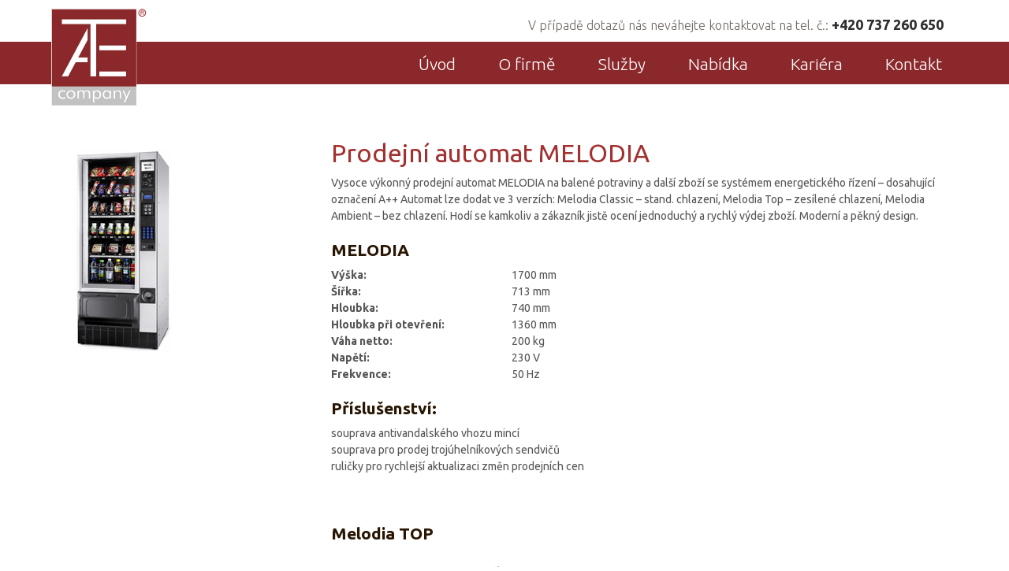

--- FILE ---
content_type: text/html; charset=UTF-8
request_url: https://www.atecompany.cz/prodejni-automat-melodia/
body_size: 8543
content:
<!DOCTYPE html><html lang=cs><head><meta charset="UTF-8"><meta name="apple-mobile-web-app-capable" content="yes"><meta name="viewport" content="width=device-width, initial-scale=1, maximum-scale=1, user-scalable=no"><meta name="author" content="ATE Company"><title>Prodejní automat MELODIA - ATECompany</title><link rel=profile href="https://gmpg.org/xfn/11"><link rel=pingback href=https://www.atecompany.cz/xmlrpc.php><link href=https://www.atecompany.cz/wp-content/themes/basic/resources/images/favicon.ico rel="shortcut icon"><meta name='robots' content='index, follow, max-image-preview:large, max-snippet:-1, max-video-preview:-1'><meta name="description" content="Vysoce výkonný prodejní automat MELODIA na balené potraviny a další zboží se systémem energetického řízení - dosahující označení A++. Moderní a pěkný design"><link rel=canonical href=https://www.atecompany.cz/prodejni-automat-melodia/ ><meta property="og:locale" content="cs_CZ"><meta property="og:type" content="article"><meta property="og:title" content="Prodejní automat MELODIA - ATECompany"><meta property="og:description" content="Vysoce výkonný prodejní automat MELODIA na balené potraviny a další zboží se systémem energetického řízení - dosahující označení A++. Moderní a pěkný design"><meta property="og:url" content="https://www.atecompany.cz/prodejni-automat-melodia/"><meta property="og:site_name" content="ATE Company"><meta property="article:published_time" content="2015-04-12T11:33:46+00:00"><meta property="article:modified_time" content="2018-05-13T20:43:12+00:00"><meta property="og:image" content="https://www.atecompany.cz/wp-content/uploads/2015/04/au_melodia.jpg"><meta property="og:image:width" content="181"><meta property="og:image:height" content="278"> <script type=application/ld+json class=yoast-schema-graph>{"@context":"https://schema.org","@graph":[{"@type":"WebSite","@id":"https://www.atecompany.cz/#website","url":"https://www.atecompany.cz/","name":"ATE Company","description":"Servis a prodej vending automat\u016f","potentialAction":[{"@type":"SearchAction","target":{"@type":"EntryPoint","urlTemplate":"https://www.atecompany.cz/?s={search_term_string}"},"query-input":"required name=search_term_string"}],"inLanguage":"cs"},{"@type":"ImageObject","@id":"https://www.atecompany.cz/prodejni-automat-melodia/#primaryimage","inLanguage":"cs","url":"https://www.atecompany.cz/wp-content/uploads/2015/04/au_melodia.jpg","contentUrl":"https://www.atecompany.cz/wp-content/uploads/2015/04/au_melodia.jpg","width":181,"height":278},{"@type":"WebPage","@id":"https://www.atecompany.cz/prodejni-automat-melodia/#webpage","url":"https://www.atecompany.cz/prodejni-automat-melodia/","name":"Prodejn\u00ed automat MELODIA - ATECompany","isPartOf":{"@id":"https://www.atecompany.cz/#website"},"primaryImageOfPage":{"@id":"https://www.atecompany.cz/prodejni-automat-melodia/#primaryimage"},"datePublished":"2015-04-12T11:33:46+00:00","dateModified":"2018-05-13T20:43:12+00:00","author":{"@id":"https://www.atecompany.cz/#/schema/person/8b2a044d25c093462b6d4cb272c475fe"},"description":"Vysoce v\u00fdkonn\u00fd prodejn\u00ed automat MELODIA na balen\u00e9 potraviny a dal\u0161\u00ed zbo\u017e\u00ed se syst\u00e9mem energetick\u00e9ho \u0159\u00edzen\u00ed - dosahuj\u00edc\u00ed ozna\u010den\u00ed A++. Modern\u00ed a p\u011bkn\u00fd design","breadcrumb":{"@id":"https://www.atecompany.cz/prodejni-automat-melodia/#breadcrumb"},"inLanguage":"cs","potentialAction":[{"@type":"ReadAction","target":["https://www.atecompany.cz/prodejni-automat-melodia/"]}]},{"@type":"BreadcrumbList","@id":"https://www.atecompany.cz/prodejni-automat-melodia/#breadcrumb","itemListElement":[{"@type":"ListItem","position":1,"name":"Dom\u016f","item":"https://www.atecompany.cz/"},{"@type":"ListItem","position":2,"name":"Prodejn\u00ed automat MELODIA"}]},{"@type":"Person","@id":"https://www.atecompany.cz/#/schema/person/8b2a044d25c093462b6d4cb272c475fe","name":"barglm","image":{"@type":"ImageObject","@id":"https://www.atecompany.cz/#personlogo","inLanguage":"cs","url":"https://secure.gravatar.com/avatar/d1600d0f594d82bf120ffcd61fd172ac?s=96&d=mm&r=g","contentUrl":"https://secure.gravatar.com/avatar/d1600d0f594d82bf120ffcd61fd172ac?s=96&d=mm&r=g","caption":"barglm"}}]}</script> <link rel=dns-prefetch href=//secure.gravatar.com><link rel=dns-prefetch href=//s.w.org><link rel=dns-prefetch href=//v0.wordpress.com><link rel=alternate type=application/rss+xml title="ATE Company &raquo; RSS zdroj" href=https://www.atecompany.cz/feed/ ><link rel=alternate type=application/rss+xml title="ATE Company &raquo; RSS komentářů" href=https://www.atecompany.cz/comments/feed/ > <script>window._wpemojiSettings={"baseUrl":"https:\/\/s.w.org\/images\/core\/emoji\/13.1.0\/72x72\/","ext":".png","svgUrl":"https:\/\/s.w.org\/images\/core\/emoji\/13.1.0\/svg\/","svgExt":".svg","source":{"concatemoji":"\/\/www.atecompany.cz\/wp-includes\/js\/wp-emoji-release.min.js?ver=5.8.12"}};!function(e,a,t){var n,r,o,i=a.createElement("canvas"),p=i.getContext&&i.getContext("2d");function s(e,t){var a=String.fromCharCode;p.clearRect(0,0,i.width,i.height),p.fillText(a.apply(this,e),0,0);e=i.toDataURL();return p.clearRect(0,0,i.width,i.height),p.fillText(a.apply(this,t),0,0),e===i.toDataURL()}function c(e){var t=a.createElement("script");t.src=e,t.defer=t.type="text/javascript",a.getElementsByTagName("head")[0].appendChild(t)}for(o=Array("flag","emoji"),t.supports={everything:!0,everythingExceptFlag:!0},r=0;r<o.length;r++)t.supports[o[r]]=function(e){if(!p||!p.fillText)return!1;switch(p.textBaseline="top",p.font="600 32px Arial",e){case"flag":return s([127987,65039,8205,9895,65039],[127987,65039,8203,9895,65039])?!1:!s([55356,56826,55356,56819],[55356,56826,8203,55356,56819])&&!s([55356,57332,56128,56423,56128,56418,56128,56421,56128,56430,56128,56423,56128,56447],[55356,57332,8203,56128,56423,8203,56128,56418,8203,56128,56421,8203,56128,56430,8203,56128,56423,8203,56128,56447]);case"emoji":return!s([10084,65039,8205,55357,56613],[10084,65039,8203,55357,56613])}return!1}(o[r]),t.supports.everything=t.supports.everything&&t.supports[o[r]],"flag"!==o[r]&&(t.supports.everythingExceptFlag=t.supports.everythingExceptFlag&&t.supports[o[r]]);t.supports.everythingExceptFlag=t.supports.everythingExceptFlag&&!t.supports.flag,t.DOMReady=!1,t.readyCallback=function(){t.DOMReady=!0},t.supports.everything||(n=function(){t.readyCallback()},a.addEventListener?(a.addEventListener("DOMContentLoaded",n,!1),e.addEventListener("load",n,!1)):(e.attachEvent("onload",n),a.attachEvent("onreadystatechange",function(){"complete"===a.readyState&&t.readyCallback()})),(n=t.source||{}).concatemoji?c(n.concatemoji):n.wpemoji&&n.twemoji&&(c(n.twemoji),c(n.wpemoji)))}(window,document,window._wpemojiSettings);</script> <style>img.wp-smiley,img.emoji{display:inline !important;border:none !important;box-shadow:none !important;height:1em !important;width:1em !important;margin:0 .07em !important;vertical-align:-0.1em !important;background:none !important;padding:0 !important}</style><link rel=stylesheet href=https://www.atecompany.cz/wp-content/cache/minify/43fc1.css media=all><style id=wp-block-library-inline-css>.has-text-align-justify{text-align:justify}</style><link rel=stylesheet href=https://www.atecompany.cz/wp-content/cache/minify/ea5fe.css media=all> <script src=https://www.atecompany.cz/wp-content/cache/minify/2544a.js></script> <link rel=https://api.w.org/ href=https://www.atecompany.cz/wp-json/ ><link rel=alternate type=application/json href=https://www.atecompany.cz/wp-json/wp/v2/posts/170><link rel=EditURI type=application/rsd+xml title=RSD href=https://www.atecompany.cz/xmlrpc.php?rsd><link rel=wlwmanifest type=application/wlwmanifest+xml href=https://www.atecompany.cz/wp-includes/wlwmanifest.xml><meta name="generator" content="WordPress 5.8.12"><link rel=shortlink href=https://wp.me/p9SEFq-2K><link rel=alternate type=application/json+oembed href="https://www.atecompany.cz/wp-json/oembed/1.0/embed?url=https%3A%2F%2Fwww.atecompany.cz%2Fprodejni-automat-melodia%2F"><link rel=alternate type=text/xml+oembed href="https://www.atecompany.cz/wp-json/oembed/1.0/embed?url=https%3A%2F%2Fwww.atecompany.cz%2Fprodejni-automat-melodia%2F&#038;format=xml"> <script>(function(i,s,o,g,r,a,m){i['GoogleAnalyticsObject']=r;i[r]=i[r]||function(){(i[r].q=i[r].q||[]).push(arguments)},i[r].l=1*new Date();a=s.createElement(o),m=s.getElementsByTagName(o)[0];a.async=1;a.src=g;m.parentNode.insertBefore(a,m)})(window,document,'script','https://www.google-analytics.com/analytics.js','ga');ga('create','UA-51108075-3','auto');ga('set','anonymizeIp',true);ga('send','pageview');</script> <script>(function(url){if(/(?:Chrome\/26\.0\.1410\.63 Safari\/537\.31|WordfenceTestMonBot)/.test(navigator.userAgent)){return;}
var addEvent=function(evt,handler){if(window.addEventListener){document.addEventListener(evt,handler,false);}else if(window.attachEvent){document.attachEvent('on'+evt,handler);}};var removeEvent=function(evt,handler){if(window.removeEventListener){document.removeEventListener(evt,handler,false);}else if(window.detachEvent){document.detachEvent('on'+evt,handler);}};var evts='contextmenu dblclick drag dragend dragenter dragleave dragover dragstart drop keydown keypress keyup mousedown mousemove mouseout mouseover mouseup mousewheel scroll'.split(' ');var logHuman=function(){if(window.wfLogHumanRan){return;}
window.wfLogHumanRan=true;var wfscr=document.createElement('script');wfscr.type='text/javascript';wfscr.async=true;wfscr.src=url+'&r='+Math.random();(document.getElementsByTagName('head')[0]||document.getElementsByTagName('body')[0]).appendChild(wfscr);for(var i=0;i<evts.length;i++){removeEvent(evts[i],logHuman);}};for(var i=0;i<evts.length;i++){addEvent(evts[i],logHuman);}})('//www.atecompany.cz/?wordfence_lh=1&hid=F93631C211F506E5DF9D2B5FA9C428B5');</script> <script type=application/ld+json>{"@context":"https://schema.org","@type":"LocalBusiness","name":"ATE Company","image":"https://www.atecompany.cz/wp-content/themes/basic/resources/images/logo.jpg","url":"https://www.atecompany.cz/","telephone":"+420 737 260 641","address":{"@type":"PostalAddress","streetAddress":"Kyselovská 56","addressLocality":"Olomouc","postalCode":"783 01","addressCountry":"CZ","addressRegion":"Olomoucký"},"geo":{"@type":"GeoCoordinates","latitude":"49.564648","longitude":"17.236316"},"openingHours":["Mo-Fr 08:00-12:00","Mo-Fr 13:00-15:00"]}</script> <script type=application/ld+json>{"@context":"https://schema.org","@type":"Organization","name":"ATE Company","url":"https://www.atecompany.cz","logo":"https://www.atecompany.cz/wp-content/themes/basic/resources/images/logo.jpg","contactPoint":[{"@type":"ContactPoint","telephone":"+420 737 260 641","contactType":"customer service","email":"info@atecompany.cz","areaServed":["CZ"],"availableLanguage":["Czech"]}]}</script> <script type=application/ld+json>{"@context":"https://schema.org","@type":"SiteNavigationElement","name":["Úvod","O firmě","Služby","Nabídka","Prodejní automaty","Hot &amp; Cold","Snack &amp; Food","Can &amp; Bottle","Kávovary HO.RE.CA.","Výdejníky vody a sodobary","Kariéra","Kontakt"],"url":["https://www.atecompany.cz/","https://www.atecompany.cz/o-firme/","https://www.atecompany.cz/sluzby/","https://www.atecompany.cz/nabidka/","https://www.atecompany.cz/produkty/prodejni-automaty/","https://www.atecompany.cz/produkty/prodejni-automaty/hot-cold/","https://www.atecompany.cz/produkty/prodejni-automaty/snack-food/","https://www.atecompany.cz/produkty/prodejni-automaty/can-bottle/","https://www.atecompany.cz/produkty/kavovary-horeca/","https://www.atecompany.cz/vydejniky-vody-a-sodobary/","https://www.atecompany.cz/kariera/","https://www.atecompany.cz/kontakt/"]}</script> <script type=application/ld+json>{"@context":"https://schema.org","@type":"WebSite","name":"ATE Company","alternateName":"Prodej nápojových automatů, prodej jídelních automatů","url":"https://www.atecompany.cz"}</script> <script type=application/ld+json>{"@context":"https://schema.org","@type":"Article","mainEntityOfPage":{"@type":"WebPage","@id":"https://www.atecompany.cz/prodejni-automat-melodia/"},"headline":"Prodejní automat MELODIA","datePublished":"2015-04-12T12:33:46+0100","dateModified":"2018-05-13T21:43:12+0100","author":{"@type":"Person","name":"barglm"},"description":"Vysoce výkonný prodejní automat MELODIA na balené potraviny a další zboží se systémem energetického řízení - d","image":{"@type":"ImageObject","url":"https://www.atecompany.cz/wp-content/uploads/2015/04/au_melodia.jpg","width":181,"height":278}}</script> <style>img#wpstats{display:none}</style><style>html:not( .jetpack-lazy-images-js-enabled ):not( .js ) .jetpack-lazy-image{display:none}</style> <script>document.documentElement.classList.add('jetpack-lazy-images-js-enabled');</script> </head><body class="post-template-default single single-post postid-170 single-format-standard group-blog"><div id=page class="hfeed site"><header id=masthead class="site-header active" role=banner><div class=inner><div class=quickContact>V případě dotazů nás neváhejte kontaktovat na tel. č.: <span>+420 737 260 650</span></div><a href=https://www.atecompany.cz/ title="ATE Company" id=site-logo> <img src=https://www.atecompany.cz/wp-content/themes/basic/resources/images/logo.svg alt="ATE Company"> <span>ATE Company</span> </a></div><nav id=site-navigation class=main-navigation role=navigation><div class=inner><div id=openMenu class=mobile>Menu<span></span></div><div class=menu-hlavni-menu-container><ul id=menu-hlavni-menu class=menu><li id=menu-item-373 class="menu-item menu-item-type-post_type menu-item-object-page menu-item-home menu-item-373"><a href=https://www.atecompany.cz/ >Úvod</a></li> <li id=menu-item-372 class="menu-item menu-item-type-post_type menu-item-object-page menu-item-372"><a href=https://www.atecompany.cz/o-firme/ >O firmě</a></li> <li id=menu-item-371 class="menu-item menu-item-type-post_type menu-item-object-page menu-item-371"><a href=https://www.atecompany.cz/sluzby/ >Služby</a></li> <li id=menu-item-370 class="menu-item menu-item-type-post_type menu-item-object-page menu-item-has-children menu-item-370"><a href=https://www.atecompany.cz/nabidka/ >Nabídka</a><ul class=sub-menu> <li id=menu-item-375 class="menu-item menu-item-type-taxonomy menu-item-object-category current-post-ancestor menu-item-has-children menu-item-375"><a href=https://www.atecompany.cz/produkty/prodejni-automaty/ >Prodejní automaty</a><ul class=sub-menu> <li id=menu-item-380 class="menu-item menu-item-type-taxonomy menu-item-object-category menu-item-380"><a href=https://www.atecompany.cz/produkty/prodejni-automaty/hot-cold/ >Hot &amp; Cold</a></li> <li id=menu-item-381 class="menu-item menu-item-type-taxonomy menu-item-object-category current-post-ancestor current-menu-parent current-post-parent menu-item-381"><a href=https://www.atecompany.cz/produkty/prodejni-automaty/snack-food/ >Snack &amp; Food</a></li> <li id=menu-item-382 class="menu-item menu-item-type-taxonomy menu-item-object-category menu-item-382"><a href=https://www.atecompany.cz/produkty/prodejni-automaty/can-bottle/ >Can &amp; Bottle</a></li></ul> </li> <li id=menu-item-377 class="menu-item menu-item-type-taxonomy menu-item-object-category menu-item-377"><a href=https://www.atecompany.cz/produkty/kavovary-horeca/ >Kávovary HO.RE.CA.</a></li> <li id=menu-item-374 class="menu-item menu-item-type-post_type menu-item-object-page menu-item-374"><a href=https://www.atecompany.cz/vydejniky-vody-a-sodobary/ >Výdejníky vody a sodobary</a></li></ul> </li> <li id=menu-item-538 class="menu-item menu-item-type-post_type menu-item-object-page menu-item-538"><a href=https://www.atecompany.cz/kariera/ >Kariéra</a></li> <li id=menu-item-369 class="menu-item menu-item-type-post_type menu-item-object-page menu-item-369"><a href=https://www.atecompany.cz/kontakt/ >Kontakt</a></li></ul></div></div></nav></header><div id=content class=site-content><div class=inner><div id=primary class=content-area><main id=main class=site-main role=main><div id=post-170 class=productDetail><div class=pimage> <img width=181 height=278 src=https://www.atecompany.cz/wp-content/uploads/2015/04/au_melodia.jpg class="attachment-medium size-medium wp-post-image jetpack-lazy-image" alt loading=lazy data-lazy-src="https://www.atecompany.cz/wp-content/uploads/2015/04/au_melodia.jpg?is-pending-load=1" srcset=[data-uri]></div><div class=basic><header class=entry-header><h1>Prodejní automat MELODIA</h1></header><main class=entry-content><p>Vysoce výkonný prodejní automat MELODIA na balené potraviny a další zboží se systémem energetického řízení &#8211; dosahující označení A++ Automat lze dodat ve 3 verzích: Melodia Classic &#8211; stand. chlazení, Melodia Top &#8211; zesílené chlazení, Melodia Ambient &#8211; bez chlazení. Hodí se kamkoliv a zákazník jistě ocení jednoduchý a rychlý výdej zboží. Moderní a pěkný design.</p><div id=c-col-r-p><h2>MELODIA</h2><table border=0 width=286 cellspacing=0 cellpadding=0><tbody><tr><td align=left valign=top>Výška:</td><td align=right valign=top>1700 mm</td></tr><tr><td align=left valign=top>Šířka:</td><td align=right valign=top>713 mm</td></tr><tr><td align=left valign=top>Hloubka:</td><td align=right valign=top>740 mm</td></tr><tr><td align=left valign=top>Hloubka při otevření:</td><td align=right>1360 mm</td></tr><tr><td align=left valign=top>Váha netto:</td><td align=right valign=top>200 kg</td></tr><tr><td align=left valign=top>Napětí:</td><td align=right valign=top>230 V</td></tr><tr><td align=left valign=top>Frekvence:</td><td align=right valign=top>50 Hz</td></tr></tbody></table><h2>Příslušenství:</h2><p>souprava antivandalského vhozu mincí<br> souprava pro prodej trojúhelníkových sendvičů<br> ruličky pro rychlejší aktualizaci změn prodejních cen</p><p>&nbsp;</p></div><h2>Melodia TOP</h2><h2> <img loading=lazy class="alignleft size-full wp-image-465 jetpack-lazy-image" src=https://www.atecompany.cz/wp-content/uploads/2015/04/Vending_machine_Melodia_Necta_snack_dispenser_0.png alt width=295 height=420 data-lazy-srcset="https://www.atecompany.cz/wp-content/uploads/2015/04/Vending_machine_Melodia_Necta_snack_dispenser_0.png 295w, https://www.atecompany.cz/wp-content/uploads/2015/04/Vending_machine_Melodia_Necta_snack_dispenser_0-211x300.png 211w" data-lazy-sizes="(max-width: 295px) 100vw, 295px" data-lazy-src="https://www.atecompany.cz/wp-content/uploads/2015/04/Vending_machine_Melodia_Necta_snack_dispenser_0.png?is-pending-load=1" srcset=[data-uri]><noscript><img loading=lazy class="alignleft size-full wp-image-465" src=https://www.atecompany.cz/wp-content/uploads/2015/04/Vending_machine_Melodia_Necta_snack_dispenser_0.png alt width=295 height=420 srcset="https://www.atecompany.cz/wp-content/uploads/2015/04/Vending_machine_Melodia_Necta_snack_dispenser_0.png 295w, https://www.atecompany.cz/wp-content/uploads/2015/04/Vending_machine_Melodia_Necta_snack_dispenser_0-211x300.png 211w" sizes="(max-width: 295px) 100vw, 295px"></noscript></h2><table border=0 width=286 cellspacing=0 cellpadding=0><tbody><tr><td align=left valign=top>Zásobníků:</td><td align=right valign=top>max 6</td></tr><tr><td align=left valign=top>Počet položek:</td><td align=right valign=top>až 36</td></tr><tr><td align=left valign=top>Výška:</td><td align=right valign=top>1700 mm</td></tr><tr><td align=left valign=top>Šířka:</td><td align=right valign=top>713 mm</td></tr><tr><td align=left valign=top>Hloubka:</td><td align=right valign=top>740 mm</td></tr><tr><td align=left valign=top>Hloubka při otevření:</td><td align=right>1360 mm</td></tr><tr><td align=left valign=top>Váha netto:</td><td align=right valign=top>200 kg</td></tr><tr><td align=left valign=top>Napětí:</td><td align=right valign=top>230 V</td></tr><tr><td align=left valign=top>Frekvence:</td><td align=right valign=top>50 Hz</td></tr></tbody></table></main></div></div><nav class="navigation post-navigation" role=navigation><h1 class="screen-reader-text">Post navigation</h1><div class=nav-links><div class=nav-previous><a href=https://www.atecompany.cz/napojovy-automat-diesis/ rel=prev><span class=meta-nav>&larr;</span>&nbsp;Nápojový automat DIESIS</a></div><div class=nav-next><a href=https://www.atecompany.cz/prodejni-automat-snakky/ rel=next>Prodejní automat Snakky&nbsp;<span class=meta-nav>&rarr;</span></a></div></div></nav></main></div></div></div></div><div id=productrange><div class=container><div class=row><div class="col-xs-12 text-center"><h2>Naše nabídka</h2></div></div><div class="row text-center"><div class="col-xs-12 col-md-4"> <a href=/produkty/prodejni-automaty/ title="Prodejní automaty"><img src=https://www.atecompany.cz/wp-content/themes/basic/resources/images/vending-machine.svg alt="Prodejní automaty"></a><br> <a href=/produkty/prodejni-automaty/ title="Prodejní automaty">Prodejní automaty</a></div><div class="col-xs-12 col-md-4"> <a href=/produkty/kavovary-horeca/ title="Kávovary HO.RE.CA."><img src=https://www.atecompany.cz/wp-content/themes/basic/resources/images/coffee-machine.svg alt="Kávovary HO.RE.CA."></a><br> <a href=/produkty/kavovary-horeca/ title="Kávovary HO.RE.CA.">Kávovary HO.RE.CA.</a></div><div class="col-xs-12 col-md-4"> <a href=/vydejniky-vody-a-sodobary/ title="Výdejníky vody a sodobary"><img src=https://www.atecompany.cz/wp-content/themes/basic/resources/images/drop.svg alt="Výdejníky vody a sodobary"></a><br> <a href=/vydejniky-vody-a-sodobary/ title="Výdejníky vody a sodobary">Výdejníky vody a sodobary</a></div></div></div></div><iframe src="https://www.google.com/maps/embed?pb=!1m18!1m12!1m3!1d2587.5969859032725!2d17.23486131605157!3d49.56762697936332!2m3!1f0!2f0!3f0!3m2!1i1024!2i768!4f13.1!3m3!1m2!1s0x47124e5f93586f11%3A0xb2106befceea471!2sATE+Company%2C+s.r.o.!5e0!3m2!1scs!2scz!4v1525186115538" width=100% height=320 frameborder=0 style=border:0 allowfullscreen></iframe><div id=site-footer> Copyright &copy; 2002 - 2025 ATE Company s.r.o. | <a href=/cookies>Cookies</a>, <a href=/zasady-ochrany-osobnich-udaju>Zásady ochrany osobních údajů</a> <a href=https://lileater.cz/ title="Recepty na domácí dětskou stravu, domácí příkrmy pro kojence" class=d-none style=display:none;>Recepty na jídla pro miminka a kojence</a></div> <script src=https://www.atecompany.cz/wp-content/cache/minify/990f8.js></script> <script id=jquery-fancybox-js-after>var fb_timeout,fb_opts={'overlayShow':true,'hideOnOverlayClick':true,'showCloseButton':true,'margin':20,'centerOnScroll':true,'enableEscapeButton':true,'autoScale':true};if(typeof easy_fancybox_handler==='undefined'){var easy_fancybox_handler=function(){jQuery('.nofancybox,a.wp-block-file__button,a.pin-it-button,a[href*="pinterest.com/pin/create"],a[href*="facebook.com/share"],a[href*="twitter.com/share"]').addClass('nolightbox');var fb_IMG_select='a[href*=".jpg"]:not(.nolightbox,li.nolightbox>a),area[href*=".jpg"]:not(.nolightbox),a[href*=".jpeg"]:not(.nolightbox,li.nolightbox>a),area[href*=".jpeg"]:not(.nolightbox),a[href*=".png"]:not(.nolightbox,li.nolightbox>a),area[href*=".png"]:not(.nolightbox)';jQuery(fb_IMG_select).addClass('fancybox image');var fb_IMG_sections=jQuery('.gallery,.wp-block-gallery,.tiled-gallery,.wp-block-jetpack-tiled-gallery');fb_IMG_sections.each(function(){jQuery(this).find(fb_IMG_select).attr('rel','gallery-'+fb_IMG_sections.index(this));});jQuery('a.fancybox,area.fancybox,li.fancybox a').each(function(){jQuery(this).fancybox(jQuery.extend({},fb_opts,{'transitionIn':'elastic','easingIn':'easeOutBack','transitionOut':'elastic','easingOut':'easeInBack','opacity':false,'hideOnContentClick':false,'titleShow':true,'titlePosition':'over','titleFromAlt':true,'showNavArrows':true,'enableKeyboardNav':true,'cyclic':false}))});};jQuery('a.fancybox-close').on('click',function(e){e.preventDefault();jQuery.fancybox.close()});};var easy_fancybox_auto=function(){setTimeout(function(){jQuery('#fancybox-auto').trigger('click')},1000);};jQuery(easy_fancybox_handler);jQuery(document).on('post-load',easy_fancybox_handler);jQuery(easy_fancybox_auto);</script> <script src=https://www.atecompany.cz/wp-content/cache/minify/6ceb1.js></script> <script id=jetpack-lazy-images-js-extra>var jetpackLazyImagesL10n={"loading_warning":"Images are still loading. Please cancel your print and try again."};</script> <script src=https://www.atecompany.cz/wp-content/cache/minify/8fac1.js></script> <script src=https://stats.wp.com/e-202545.js defer></script> <script>_stq=window._stq||[];_stq.push(['view',{v:'ext',j:'1:10.4.2',blog:'146013064',post:'170',tz:'1',srv:'www.atecompany.cz'}]);_stq.push(['clickTrackerInit','146013064','170']);</script> <script>var seznam_retargeting_id=117611;</script> <script src=//c.imedia.cz/js/retargeting.js></script> <script defer src="https://static.cloudflareinsights.com/beacon.min.js/vcd15cbe7772f49c399c6a5babf22c1241717689176015" integrity="sha512-ZpsOmlRQV6y907TI0dKBHq9Md29nnaEIPlkf84rnaERnq6zvWvPUqr2ft8M1aS28oN72PdrCzSjY4U6VaAw1EQ==" data-cf-beacon='{"version":"2024.11.0","token":"7491179c5a33410db01c372a8acdc21e","r":1,"server_timing":{"name":{"cfCacheStatus":true,"cfEdge":true,"cfExtPri":true,"cfL4":true,"cfOrigin":true,"cfSpeedBrain":true},"location_startswith":null}}' crossorigin="anonymous"></script>
</body></html>

--- FILE ---
content_type: image/svg+xml
request_url: https://www.atecompany.cz/wp-content/themes/basic/resources/images/coffee-machine.svg
body_size: 1047
content:
<?xml version="1.0" encoding="iso-8859-1"?>
<!-- Generator: Adobe Illustrator 19.0.0, SVG Export Plug-In . SVG Version: 6.00 Build 0)  -->
<svg xmlns="http://www.w3.org/2000/svg" xmlns:xlink="http://www.w3.org/1999/xlink" version="1.1" id="Layer_1" x="0px" y="0px" viewBox="0 0 512 512" style="enable-background:new 0 0 512 512;" xml:space="preserve" width="512px" height="512px">
<g transform="translate(1 1)">
	<g>
		<g>
			<path d="M485.4,161.133h-68.267c-11.491,0-20.833,6.963-24.224,17.067h-18.443v-25.6h68.267c18.773,0,34.133-15.36,34.133-34.133     V33.133C476.867,14.36,461.507-1,442.733-1h-409.6C14.36-1-1,14.36-1,33.133v443.733C-1,495.64,14.36,511,33.133,511h409.6     c18.773,0,34.133-15.36,34.133-34.133c0-18.773-15.36-34.133-34.133-34.133h-94.32c7.597-4.796,14.567-10.487,20.761-16.932     c1.601-0.013,3.143-0.135,4.439-0.135c1.707,0,4.267,0,5.973,0c16.213,0,30.72-1.707,43.52-20.48     c12.8-17.067,11.093-29.867,7.68-37.547c-4.975-9.95-15.885-16.332-30.727-18.193c0.001-0.194,0.007-0.387,0.007-0.581     c0-5.12-3.413-8.533-8.533-8.533h-204.8c-5.12,0-8.533,3.413-8.533,8.533c0,39.609,20.574,74.248,51.654,93.867h-60.187     c-9.387,0-17.067-7.68-17.067-17.067v-256c0-9.387,7.68-17.067,17.067-17.067H203.8v42.667c0,14.507,11.093,25.6,25.6,25.6H255     v8.533c0,5.12,3.413,8.533,8.533,8.533s8.533-3.413,8.533-8.533v-8.533H306.2v8.533c0,5.12,3.413,8.533,8.533,8.533     s8.533-3.413,8.533-8.533v-8.533h25.6c14.507,0,25.6-11.093,25.6-25.6h18.443c3.391,10.103,12.734,17.067,24.224,17.067H485.4     c14.507,0,25.6-11.093,25.6-25.6S499.907,161.133,485.4,161.133z M416.28,375.32c3.413,5.973-2.56,14.507-5.973,19.627     c-8.393,10.911-15.97,13.561-27.584,13.645c8.075-12.66,13.649-27.083,16.036-42.582     C407.912,367.716,413.757,370.274,416.28,375.32z M195.267,357.4H382.06c-1.847,20.147-9.49,38.615-22.953,53.76     c-0.398,0.398-0.695,0.845-0.929,1.325c-17.085,18.585-41.471,30.248-69.044,30.248     C239.64,442.733,199.533,405.187,195.267,357.4z M169.667,135.533c-18.773,0-34.133,15.36-34.133,34.133v256     c0,18.773,15.36,34.133,34.133,34.133h273.067c9.387,0,17.067,7.68,17.067,17.067s-7.68,17.067-17.067,17.067h-409.6     c-9.387,0-17.067-7.68-17.067-17.067V459.8h42.667c5.12,0,8.533-3.413,8.533-8.533c0-5.12-3.413-8.533-8.533-8.533H16.067     v-17.067h42.667c5.12,0,8.533-3.413,8.533-8.533s-3.413-8.533-8.533-8.533H16.067v-17.067h42.667c5.12,0,8.533-3.413,8.533-8.533     s-3.413-8.533-8.533-8.533H16.067V357.4h42.667c5.12,0,8.533-3.413,8.533-8.533s-3.413-8.533-8.533-8.533H16.067v-307.2     c0-9.387,7.68-17.067,17.067-17.067h409.6c9.387,0,17.067,7.68,17.067,17.067v85.333c0,9.387-7.68,17.067-17.067,17.067h-68.267     H203.8H169.667z M357.4,195.267c0,5.12-3.413,8.533-8.533,8.533h-34.133h-51.2H229.4c-5.12,0-8.533-3.413-8.533-8.533V152.6     H357.4V195.267z M485.4,195.267h-68.267c-5.12,0-8.533-3.413-8.533-8.533s3.413-8.533,8.533-8.533H485.4     c5.12,0,8.533,3.413,8.533,8.533S490.52,195.267,485.4,195.267z" fill="#FFFFFF"/>
			<path d="M272.067,263.533c0-5.12-3.413-8.533-8.533-8.533S255,258.413,255,263.533v8.533c0,5.12,3.413,8.533,8.533,8.533     s8.533-3.413,8.533-8.533V263.533z" fill="#FFFFFF"/>
			<path d="M263.533,297.667c-5.12,0-8.533,3.413-8.533,8.533v8.533c0,5.12,3.413,8.533,8.533,8.533s8.533-3.413,8.533-8.533V306.2     C272.067,301.08,268.653,297.667,263.533,297.667z" fill="#FFFFFF"/>
			<path d="M323.267,263.533c0-5.12-3.413-8.533-8.533-8.533s-8.533,3.413-8.533,8.533v8.533c0,5.12,3.413,8.533,8.533,8.533     s8.533-3.413,8.533-8.533V263.533z" fill="#FFFFFF"/>
			<path d="M314.733,297.667c-5.12,0-8.533,3.413-8.533,8.533v8.533c0,5.12,3.413,8.533,8.533,8.533s8.533-3.413,8.533-8.533V306.2     C323.267,301.08,319.853,297.667,314.733,297.667z" fill="#FFFFFF"/>
			<path d="M75.8,33.133c-23.893,0-42.667,18.773-42.667,42.667c0,23.893,18.773,42.667,42.667,42.667     c23.893,0,42.667-18.773,42.667-42.667C118.467,51.907,99.693,33.133,75.8,33.133z M75.8,101.4c-14.507,0-25.6-11.093-25.6-25.6     s11.093-25.6,25.6-25.6s25.6,11.093,25.6,25.6S90.307,101.4,75.8,101.4z" fill="#FFFFFF"/>
			<path d="M178.2,33.133c-23.893,0-42.667,18.773-42.667,42.667c0,23.893,18.773,42.667,42.667,42.667s42.667-18.773,42.667-42.667     C220.867,51.907,202.093,33.133,178.2,33.133z M178.2,101.4c-14.507,0-25.6-11.093-25.6-25.6s11.093-25.6,25.6-25.6     s25.6,11.093,25.6,25.6S192.707,101.4,178.2,101.4z" fill="#FFFFFF"/>
		</g>
	</g>
</g>
<g>
</g>
<g>
</g>
<g>
</g>
<g>
</g>
<g>
</g>
<g>
</g>
<g>
</g>
<g>
</g>
<g>
</g>
<g>
</g>
<g>
</g>
<g>
</g>
<g>
</g>
<g>
</g>
<g>
</g>
</svg>


--- FILE ---
content_type: image/svg+xml
request_url: https://www.atecompany.cz/wp-content/themes/basic/resources/images/vending-machine.svg
body_size: 365
content:
<?xml version="1.0" encoding="iso-8859-1"?>
<!-- Generator: Adobe Illustrator 19.0.0, SVG Export Plug-In . SVG Version: 6.00 Build 0)  -->
<svg xmlns="http://www.w3.org/2000/svg" xmlns:xlink="http://www.w3.org/1999/xlink" version="1.1" id="Capa_1" x="0px" y="0px" viewBox="0 0 512 512" style="enable-background:new 0 0 512 512;" xml:space="preserve" width="512px" height="512px">
<g>
	<g>
		<path d="M436,266c-5.52,0-10,4.48-10,10c0,5.52,4.48,10,10,10c5.52,0,10-4.48,10-10C446,270.48,441.52,266,436,266z" fill="#FFFFFF"/>
	</g>
</g>
<g>
	<g>
		<path d="M436,306c-5.52,0-10,4.48-10,10c0,5.52,4.48,10,10,10c5.52,0,10-4.48,10-10C446,310.48,441.52,306,436,306z" fill="#FFFFFF"/>
	</g>
</g>
<g>
	<g>
		<path d="M396,266c-5.52,0-10,4.48-10,10c0,5.52,4.48,10,10,10c5.52,0,10-4.48,10-10C406,270.48,401.52,266,396,266z" fill="#FFFFFF"/>
	</g>
</g>
<g>
	<g>
		<path d="M396,306c-5.52,0-10,4.48-10,10c0,5.52,4.48,10,10,10c5.52,0,10-4.48,10-10C406,310.48,401.52,306,396,306z" fill="#FFFFFF"/>
	</g>
</g>
<g>
	<g>
		<path d="M116,409c-5.52,0-10,4.48-10,10c0,5.52,4.48,10,10,10s10-4.48,10-10C126,413.48,121.52,409,116,409z" fill="#FFFFFF"/>
	</g>
</g>
<g>
	<g>
		<path d="M456,0H56C39.458,0,26,13.458,26,30v452c0,16.542,13.458,30,30,30h400c16.542,0,30-13.458,30-30V30    C486,13.458,472.542,0,456,0z M466,482c0,5.514-4.486,10-10,10H56c-5.514,0-10-4.486-10-10V30c0-5.514,4.486-10,10-10h400    c5.514,0,10,4.486,10,10V482z" fill="#FFFFFF"/>
	</g>
</g>
<g>
	<g>
		<path d="M356,40H76c-5.523,0-10,4.478-10,10v266c0,5.522,4.477,10,10,10h280c5.523,0,10-4.478,10-10V50    C366,44.478,361.523,40,356,40z M346,306H86v-40h260V306z M126,246v-43h20v43H126z M206,246v-43h20v43H206z M286,246v-43h20v43    H286z M346,246h-20v-53c0-5.522-4.477-10-10-10h-40c-5.523,0-10,4.478-10,10v53h-20v-53c0-5.522-4.477-10-10-10h-40    c-5.523,0-10,4.478-10,10v53h-20v-53c0-5.522-4.477-10-10-10h-40c-5.523,0-10,4.478-10,10v53H86v-83h30h40h190V246z M126,143v-43    h20v43H126z M206,143v-43h20v43H206z M286,143v-43h20v43H286z M346,143h-20V90c0-5.522-4.477-10-10-10h-40    c-5.523,0-10,4.478-10,10v53h-20V90c0-5.522-4.477-10-10-10h-40c-5.523,0-10,4.478-10,10v53h-20V90c0-5.522-4.477-10-10-10h-40    c-5.523,0-10,4.478-10,10v53H86V60h260V143z" fill="#FFFFFF"/>
	</g>
</g>
<g>
	<g>
		<path d="M356,369H76c-5.523,0-10,4.478-10,10v80c0,5.522,4.477,10,10,10h280c5.523,0,10-4.478,10-10v-80    C366,373.478,361.523,369,356,369z M346,449H86v-60h260V449z" fill="#FFFFFF"/>
	</g>
</g>
<g>
	<g>
		<path d="M316,409H156c-5.523,0-10,4.478-10,10c0,5.522,4.477,10,10,10h160c5.523,0,10-4.478,10-10    C326,413.478,321.523,409,316,409z" fill="#FFFFFF"/>
	</g>
</g>
<g>
	<g>
		<path d="M436,226h-40c-5.523,0-10,4.478-10,10c0,5.522,4.477,10,10,10h40c5.523,0,10-4.478,10-10C446,230.478,441.523,226,436,226    z" fill="#FFFFFF"/>
	</g>
</g>
<g>
	<g>
		<path d="M436,80h-40c-5.523,0-10,4.478-10,10v103c0,5.522,4.477,10,10,10h40c5.523,0,10-4.478,10-10V90    C446,84.478,441.523,80,436,80z M426,183h-20v-83h20V183z" fill="#FFFFFF"/>
	</g>
</g>
<g>
</g>
<g>
</g>
<g>
</g>
<g>
</g>
<g>
</g>
<g>
</g>
<g>
</g>
<g>
</g>
<g>
</g>
<g>
</g>
<g>
</g>
<g>
</g>
<g>
</g>
<g>
</g>
<g>
</g>
</svg>


--- FILE ---
content_type: text/plain
request_url: https://www.google-analytics.com/j/collect?v=1&_v=j102&aip=1&a=1278558415&t=pageview&_s=1&dl=https%3A%2F%2Fwww.atecompany.cz%2Fprodejni-automat-melodia%2F&ul=en-us%40posix&dt=Prodejn%C3%AD%20automat%20MELODIA%20-%20ATECompany&sr=1280x720&vp=1280x720&_u=YEBAAEABAAAAACAAI~&jid=894629068&gjid=1645115958&cid=1058822416.1762328168&tid=UA-51108075-3&_gid=345008524.1762328168&_r=1&_slc=1&z=899668487
body_size: -450
content:
2,cG-JS8D7456QK

--- FILE ---
content_type: image/svg+xml
request_url: https://www.atecompany.cz/wp-content/themes/basic/resources/images/drop.svg
body_size: 224
content:
<?xml version="1.0" encoding="iso-8859-1"?>
<!-- Generator: Adobe Illustrator 19.0.0, SVG Export Plug-In . SVG Version: 6.00 Build 0)  -->
<svg xmlns="http://www.w3.org/2000/svg" xmlns:xlink="http://www.w3.org/1999/xlink" version="1.1" id="Capa_1" x="0px" y="0px" viewBox="0 0 294.465 294.465" style="enable-background:new 0 0 294.465 294.465;" xml:space="preserve" width="512px" height="512px">
<g>
	<g>
		<path d="M174.432,32.465c-6.8-10-12.8-19.2-18.4-27.6c-0.8-1.2-2-2.4-3.2-3.2c-4.8-3.2-11.2-1.6-14.4,3.2    c-5.2,8.4-11.2,17.2-18.4,27.6c-31.6,46.4-78.8,116.4-78.8,156.4c0,29.2,12,55.6,31.2,74.8c19.2,18.8,45.6,30.8,74.8,30.8    s55.6-12,74.8-31.2c19.2-19.2,31.2-45.6,31.2-74.8C253.232,148.465,206.032,78.865,174.432,32.465z M207.632,248.865    c-15.6,15.6-36.8,24.8-60.4,24.8c-23.6,0-44.8-9.6-60.4-24.8c-15.6-15.6-24.8-36.8-24.8-60.4c0-33.6,45.2-100.4,75.2-144.8    c3.6-5.2,6.8-10.4,10-14.8c3.2,4.4,6.4,9.6,10,14.8c30,44.8,75.2,111.2,75.2,144.8    C232.432,212.065,222.832,233.265,207.632,248.865z" fill="#FFFFFF"/>
	</g>
</g>
<g>
	<g>
		<path d="M209.232,181.265c-5.6-0.4-10.4,4-10.8,9.6c-0.4,8.8-3.2,17.2-7.6,24.4c-4.4,7.2-10.8,13.6-18.4,17.6    c-4.8,2.8-6.8,9.2-4,14c3.2,5.6,9.6,7.2,14.4,4.4c10.8-6,19.6-14.8,25.6-24.8c6.4-10,10-22,10.4-34.4    C219.232,186.465,214.832,181.665,209.232,181.265z" fill="#FFFFFF"/>
	</g>
</g>
<g>
</g>
<g>
</g>
<g>
</g>
<g>
</g>
<g>
</g>
<g>
</g>
<g>
</g>
<g>
</g>
<g>
</g>
<g>
</g>
<g>
</g>
<g>
</g>
<g>
</g>
<g>
</g>
<g>
</g>
</svg>


--- FILE ---
content_type: image/svg+xml
request_url: https://www.atecompany.cz/wp-content/themes/basic/resources/images/logo.svg
body_size: 15189
content:
<?xml version="1.0" encoding="utf-8"?>
<!-- Generator: Adobe Illustrator 22.0.1, SVG Export Plug-In . SVG Version: 6.00 Build 0)  -->
<svg version="1.1" id="Vrstva_1" xmlns="http://www.w3.org/2000/svg" xmlns:xlink="http://www.w3.org/1999/xlink" x="0px" y="0px"
	 viewBox="0 0 92.3 93" style="enable-background:new 0 0 92.3 93;" xml:space="preserve" height="124">
<style type="text/css">
	.st0{fill-rule:evenodd;clip-rule:evenodd;fill:#A02023;}
	.st1{clip-path:url(#SVGID_4_);fill:none;stroke:#A02023;stroke-width:0.7501;}
</style>
<g>
	<g>
		<defs>
			<rect id="SVGID_1_" x="-0.3" y="0.4" width="81.8" height="92.9"/>
		</defs>
		<clipPath id="SVGID_2_">
			<use xlink:href="#SVGID_1_"  style="overflow:visible;"/>
		</clipPath>
		<g transform="matrix(1 0 0 1 0 2.980232e-08)" style="clip-path:url(#SVGID_2_);">
			
				<image style="overflow:visible;" width="832" height="945" xlink:href="[data-uri]
EAMCAwYAACHLAAA4ogAAX4//2wCEABALCwsMCxAMDBAXDw0PFxsUEBAUGx8XFxcXFx8eFxoaGhoX
Hh4jJSclIx4vLzMzLy9AQEBAQEBAQEBAQEBAQEABEQ8PERMRFRISFRQRFBEUGhQWFhQaJhoaHBoa
JjAjHh4eHiMwKy4nJycuKzU1MDA1NUBAP0BAQEBAQEBAQEBAQP/CABEIA70DTQMBIgACEQEDEQH/
xADLAAEAAgMBAQAAAAAAAAAAAAAAAQcEBQYDAgEBAAMBAQAAAAAAAAAAAAAAAAECAwQFEAAABAIG
CgMBAQEAAwEAAAAAAQIDBAUgEjMUBhYQMEBQETETNBU1IjJEYEMhkCMkQhEAAQIBBA0KBQQCAwEB
AAAAAQACAxARsdEgITFBcZGhMpIzcwQ0MFBRgeESInLCg0BhwUKyYILSI2IFUhMUokMSAAIAAwcE
AwADAQAAAAAAAAABMQIyECBAQXGBcjARkQNQIRJRYbGQ/9oADAMBAAIRAxEAAACwMbJqiu1nKsV2
tNVgtNVgtNVgtNVgtNVgtNVgtNVgtNVgtNVgtNVgtNVgtNVgtNVgtNVgtNVgtNVgtNVgtNVgtNVg
tNVgtNVgtNVgtNVgtNVgtNVgtNVgtNVgtNVgtNVgtNVgtNVgtNVgtNVgtNVgtNVgtNVgtNVgtNVg
tNVgtNVgtNVgtNVgtNVgtNVgtNVgtNVgtNVgtNVgtNVgtNVgtPIqe05z9qoteqIv5IU65QTKBKBK
BKBKBKBKBKBKBKBKBKBKBKBKBKBKBKBKBKBKBKBKBKBKBKBKBKBKBKBKBKBKBKBKBKBKBKBKBKBK
BKBKBKBKBKBKBKBKJPu06stO3N7VRa9UTTxFOsEgAAAAAAAAAAAAAAAAAAAAAAAAAAAAAAAAAAAA
AAAAAAAAAAAJiT7tOrLTtze1UWvVE08RTrBIAAAAAAAAAAAAAAAAAAAAAAAAAAAAAAAAAAAAAAAA
AAAAAAACYk+7Tqy07c3tVFr1RNPEU6wSAAAAAAAAAAAAAAAAAAAAAAAAAAAAAAAAAAAAAAAAAAAA
AAAAmJPu06stO3N7VRa9UTTxFOsEgAAAAAAAAAAAAAAAAAAAAAAAAAAAAAAAAAAAAAAAAAAAAAAA
JiT7tOrLTtze1UWvVE08RTrBIAAA6NTnFgLZV+sAV+sAV+sAV+sAV+sAV+sAV+sAV+sAV+sAiv1g
Cv1gCv1gCv1gCv1gCv1gCv1gCv1gCv1gCv1gCv1gCv1gCv1gCv1gCv1gCv1gCv1gCv1gCv1gCv1g
Cv1gCv1gCv1gCv1gCv1gCv1gCv1gCv1gCv1gCv3T8xXYFwAAExJ92nVlp25vaqLXqiaeIp1gkAAB
2fGdnbDqRr55IhIhIhIhIhIhIhIhIhIhIhIhIhIhIhIhIhIhIhIhIhIhIhIhIhIhIhIhIhIhIhIh
IhIhIhIhIhMHOcN3PDZd4V6AAAExJ92nVlp25vaqLXqiaeIp1gkAAB2fGdnbDqRr58gAAAAAAAAA
AAAAAAAAAAAAAAAAAAAAAAAAAAARMHOcN3PDZegFdwAAExJ92nVlp25vaqLXqiaeIp1gkAAB2fGZ
U52krVflspWospWospWospWospWospWospWospWospWospWospWospWospWospWospWospWospx/
YWxkTQCDWp2StVOiylaiylaiylaiylaiylaiylaiylaiylaiylaiylaiylaiylaiylaiylaiylai
ylaiylajp+Gy8SnSEagAAJiT7tOrLTtze1UWvVE08RTrBIAACYEoEoIlAlAlAlAlAlAlAlAlAlAl
AlAlAlAlEnQd3wnea8AWwAajbamL10Rj6coEoEoEoEoEoEoEoEwJAAAAAAATAmAAAAATEn3adWWn
bm9qoteqJp4inWCQAAAAAAAAAAAAAAAAABJCSIkT0HecH3mvnhbACNTttTF66iYx9MEgAAAAAAAA
AAAAAAAAAAAAJiT7tOrLTtze1UWvVE08RTrBIAAAAAAAAAAAAAAAAACYkzPLsuPnHGFdug7zg+82
88LYARqdtqYvXUTGPpgkAAAAAAAAAAAAAAAAAAAABMSfdp1Zadub2qi16omniKdYJAAAAAAAAAAA
AAAAAAEojY6/v5z3VX2lVt+fGGfb0HecH3mvnhbACNTttTF66iYx9MEgAAAAAAAAAAAAAAAAAAAA
JiT7tOrLTtze1UWvVE08RTrBIAAAAAAAAAAAAAAAACYmG1sXVbbbzVW2lVsa4wz7eg7zg+8188LY
ARqdtqYvXUTGPpgkAAAAAAAAAAAAAAAAAAAABMSfdp1Zadub2qi16omniKdYJAAAAAAAAAAAAAAA
AEkbzS2TbDYjXz1W2lVtOrGGfb0HecH3mvnhbACNTttTF66iYx9MEgAAAAAAAAAAAAAAAAAAAAJi
T7tOrLTtze1UWvVE08RTrBIAAAAAAAAAAAAAAACY+0b/ALrDzNvNJTnFW2lVtOrGGfb0HecH3mvn
hbACNTttTF66iYx9MEgAAAAAAAAAAAAAAAAAAAAJiT7tOrLTtze1UWvVE08RTrBIAAAAAAAAAAAA
AAAkjqOds63NkDXhkEVbaVW06sYZ9vQd5wfea+eFsAI1O21MXrqJjH0wSAAAAAAAAAAAAAAAAAAA
AAmJPu06stO3N7VRa9UTTxFOsEgAAAAAAAAAAAAAAJjJR0vXeXrt5hKaARVtpVbTqxhn29B3nB95
r54WwAjU7bUxeuomMfTBIAAAAAAAAAAAAAAAAAAAACYk+7Tqy07c3tVFr1RNPEU6wSAAAAAAAAAA
AAAAJRHacxZl+b7GnFIIAqztuAz7JRNOvoO84PvNfPC2AEanbamL11Exj6YJAAAAAAAAAAAAAAAA
AAAAATEn3adWWnbm9qoteqJp4inWCQAAAAAAAAAAAAAExslep6GJ28wlNUTA+frm4ty+vmMfTTEr
dB3nB95r54WwAjU7bUxeuomMfTBIAAAAAAAAAAAAAAAAAAAACYk+7Tqy07c3tVFr1RNPEU6wSAAA
AAAAAAAAAAJIsHlbFvxktOQCAedZdPxufbMFOpMSdB3nB95r54WwAjU7bUxeuomMfTBIAAAAAAAA
AAAAAAAAAAAACYk+7Tqy07c3tVFr1RNPEU6wSAAAAAAAAAAAAAmN6r1W1N/LkIQDx9uPi/N48xj6
YJTEnQd5wfea+eFsAI1O21MXrqJjH0x0KOedwtlw7uBw7uBw7uBw7uBw7uBw7uBw7uBw7uBw7uBw
7uBw7uBw7uBw7uBw7uBw7uBw7PwK7AkAABMSfdp1Zadub2qi16omniKdYJAAAAAAAAAAAAEk2Vy3
c6cSS/KBAMWsuh5nLvmCvQAmJOg7zg+8188LYARqdtqYvXUTGPpu14rtrY9MTr58JEJEJEJEJEJE
JEJEJEJEJEJEJEJEJgrvT7nTY+mEaAAAJiT7tOrLTtze1UWvVE08RTrBIAAAAAAAAAAAkj0+OoU6
fMN/MkIgDBzuDjTRfExj6QJATEnQd5wfea+eFsAI1O21MXrqJjH03bcT21semmJ188AAAAAAAAAA
AAABEwV5ptzpsfTCNAAAExJ92nVlp25vaqLXqiaeIp1gkAAAAAAAAAABMSetnc11unASvzgQDWVv
udLl6EwV3AATEnQd5wfea+eFsAI1O21MXrqJjH03bcTnznZqvV+Wwleiwleiwleiwleiwleiwlei
wleiwleiwleiwleiwleiwleiwleiwleiwleiNN7+GfYC4AACYk+7Tqy07c3tVFr1RNPEU6wSAAAA
AAAAAAJIycftJy6L1NvNkCAafb1xXbWRMZegCQAExJ0HecH3mvnhbACNTttTF66iYx9NMEygSgSg
SgSgSgShCUCUCUCUCUCUCUCUCUJTAAAAAJiT7tOrLTtze1UWvVE08RTrBIAAAAAAAAACYlGZZmi6
DXgJWwAg+TR8FnYGPpTBGoAACYk6DvOD7zXzwtgBGp22pi9dRMY+mCQAAAAAAAAAAAAAAAAAAAAE
xJ92nVlp25vaqLXqiaeIp1gkAAAAAAAAASRstdYM47mTbzpAgHN9BWNd8aJjH0AkAAAmJOg7zg+8
188LYARqdtqYvXUTGPpgkAAAAAAAAAAAAAAAAAAAABMSfdp1Zadub2qi16omniKdYJAAAAAAAAAT
Eo29iavaa+cStkBB4HN8f7eOPpolGkJEJEJEJESI6DvOD7zXgC2AEanbamL11Exj6YJAAAAAAAAA
AAAAAAAAAAAATEn3adWWnbm9qoteqJp4inWCQAAAAAAABJG+0llWwzxr58gAjFyydC3yLaFvhoW+
Ghb4aFvhoeHtWradOMM+voO84PvNvPC2AEanbamL11Exj6YJAAAAAAAAAAAAAAAAAAAAATEn3adW
Wnbm9qoteqJp4inWCQAAAAAAAEx6o6LtcbJ280lOYAAAAAAAEVbaVW06sYZ9vQd5wfea+eFsAI1O
21MXrqJjH0wSAAAAAAAAAAAAAAAAAAAAAmJPu06stO3N7VRa9UTTxFOsEgAAAAAACSOt5qzrc3sN
eGQIAAAAAAABVtpVbTqxhl29B3nB95t54WwAjU7bUxeuomMfTBIAAAAAAAAAAAAAAAAAAAACYk+7
Tqy07c3tVFr1RNPEU6wSAAAAAAAMtHUdT8fe3mEpoBBpk89ga2MfS2bWInZtYNm1g2bWDZtYNm1g
2ev+CZRK3Qd5wfea+eFsAI1O21MXrqJjH0wSAAAAAAAAAAAAAAAAAAAAAmJPu06stO3N7VRa9UTT
xFOsEgAAAAAAO55ay78kk6cYCAit+q4LPsmCnWAAAAAAAmJOg7zg+8188LYARqdtqYvXUTGPpgkA
AAAAAAAAAAAAAAAAAAABMSfdp1Zadub2qi16omniKdYJAAAAAAG1V6veRO3mJJqiYHz9czFuXwZj
H1ASAAAAAAAmJOg7zg+8188LYARqdtqYvXUTGPpgkAAAAAAAAAAAAAAAAAAAABMSfdp1Zadub2qi
16omniKdYJAAAAAEixeTsK/GS05AIB51j1HG59swU6gAAAAAAAExJ0HecH3mvnhbACNTttTF66iY
x9MEgAAAAAAAAAAAAAAAAAAAAJiT7tOrLTtze1UWvVE08RTrBIAAAACY6BTqtkb+ZIQgHh78fF+a
8JjH0wSAAAAAAAAmJOg7zg+8188LYARqdtqYvXUTGPpgkAAAAAAAAAAAAAAAAAAAABMSfdp1Zadu
b2qi16omniKdYJAAAAEn1ZnLdtpwpL8wEAw6z33O5d8wV6AAAAAAAAAExJ0HecH3mvnhbACNTttT
F66iYx9MbxGjdfNs+PdgOPdgOPdgOPdgOPdgOPdgOPdgOPdgOPdgOPdgOPdgOPdgOPdgOPdgOPdg
Rx7Za2uoLAAAJiT7tOrLTtze1UWvVE08RTrBIAAAkj18+rnPp8qG3myEQBr9hX9ddL8zGXogkAAA
AAAAABMSdB3nB95r54WwAjU7bUxeuomMfTdtxPbWx6YnXz4SISISISISISISISISISISISISISIT
Bw/N9JzePpBGoAACYk+7Tqy07c3tVFr1RNPEU6wSAAAmJPezuc6nTgJX5wITBqa62upx9GYI1BIA
AAAAAAACYk6DvOD7zXzwtgBGp22pi9dRMY+m7bie2tj00xOvngAAAAAAAAAAAAAImDh+b6Tm8fSC
NQAAExJ92nVlp25vaqLXqiaeIp1gkAABl4mwVsn74Zrw9y4Ydy4Ydzo9FqIviRMZ9oAAAAAAAAAA
CYk6Du6w21+TuXDLZdy4YdzqecxotpomMu523E7S2VkOGacncuGHcuGHcuGHcuGHcuGHcuGHcuGH
cuGHcuGHcuGHcuGHcuGHcuGHcuGHcuGE83m4WfYEaAAAJiT7tOrLTtze1UWvVE08RTrBIAACYEoE
oEoEoEwAAAAAAAAAAACYEoEoEoEoEwCYEoIlBMoEoEoEoEoEoEoEoEoEoEoEoEoEoEwAAAACYk+7
Tqy07c3tVFr1RNPEU6wSAAAAAAAAAAAAAAAAAAAAAAAAAAAAAAAAAAAAAAAAAAAAAAAAmJPu06st
O3N7VRa9UTTxFOsEgAAAAAAAAAAAAAAAAAAAAAAAAAAAAAAAAAAAAAAAAAAAAAAAJiT7tOrLTtze
1UWvVE08RTrBIAAAAAAAAAAAAAAAAAAAAAAAAAAAAAAAAAAAAAAAAAAAAAAACYk+7Tqy07c3tVFr
1RNPEU6wSAAAAAAAAAAAAAAAAAAAAAAAAAAAAAAAAAAAAAAAAAAAAAAAAmJPu06stO3N7VRa9bWy
1bPZ9eAzxgM8YDPGAzxgM8YDPGAzxgM8YDPGAzxgM8YDPGAzxgM8YDPGAzxgM8YDPGAzxgM8YDPG
AzxgM8YDPGAzxgM8YDPGAzxgM8YDPGAzxgM8YDPGAzxgM8YDPGAzxgM8YDPGAzxgM8YDPGAzxgM8
YDPGAzxgM8YDPGAzxgTnDEtOubGvz+2i3uh044AAAAAAAAAAAAAAAAAAAAAAAAAAAAAAAAAAAAAA
AAAAAAAAAAAABO80W9PrQ77QkAAAAAAAAAAIEkEgAAAEEoEgAAIEgAEEgEEokIEgAAEEkEgAAEEg
IEgIEgIkAAAEEgAAneaPeH1od9oSAAAAHptTX+2eMLz2I0/jvtUYwCdmYGTsBhfGwGn8d9jGpn6+
CQfXp6bU0UZuWYPrmwYWPtxoY2GIfGVn/ZhRm/Rp/Df64wkSPr5yjz8t9qjFyc3IMFnDV4u+8jTP
TyJANiYeTsBheeyg0nxvNUfLbfJpZB6ee3Nd473WHhlbCDE+M/6NL47/AFxhEHtOXnGgZeIAD2Eb
nENYiQACd5o94fWh32hIAAA+vnPMv0YR9YfgPv78Rn+OMBlmXkTiE4HiJ9PIbPL0OyPbUb3XmCiT
K2uq2p8a/wBtaTAe+10exM3y9sI8cT5kZGON6xM00XzkY4ysXKNr5evkfOv8IPv78Rs8vQ7U9NNv
9UYoM3Y/H0fGB4eR6/XiNlk6TYGb5+vkaYDb6jbnv5euoHgDJxhvWHmmk88rGPTdaHan1qN9pjyA
2ev3ROn2GpIkAAJ3mj3h9aHfaEgAADc6bek6PcaUAAAbbU7s+9LuNGAAPr5G+8p+zRAytrqtqavD
zMQAZeJlm01W11RigAzNnrNmanGycYZWLlG11+w1RigAZGP9m8w8vHNR7eOSbbGysE1wAH18jfeX
18mmA2+o257aPeaIAAy9pq9oarFysUZGON9h+/2aOPoZ2f8AHya/GAAACd5o94fWh32hIAAA3ui2
56aTfac8USACCd1pdmZWi32pMcABHubWfrHNSDK2uq2pq8TLxABl4mWbTVbXVGKADM2es2ZqcbJx
hlYuUbXV7TDNYQSB9+eUbXGysE13v4fRvcLM8jTAAHobf59fI0wG31G3PbRb3RAAGXtNXtDVYuVi
gGZstFuzXxmj21ufpSAAAATvNHvD60O+0JAAAGZhjfePzkGj+d5iGujO9DX+u1xDX+3iN954WxNJ
8bzENbOZ6GDt/r7Gp98AiQytrqtqavEy8QAZeJlm01W11RigAzNnrNmanGycYZWLlG1icQw8ffYp
q4z/AKMDb/f2NRmawA22Rptwa7D32OamNhJr9r6fJ7+UwaYDb6jbntot7ogADL2mr2hqsXKxQBsN
f6G6IMHA+vgkAAAE7zR7w+tDvtCQAAACdhrhvZ0XobqNP8G31uOAGTjDc+uh+zeRp/k2uBigADI2
GnGTjAAyMcbjX44iQAyc/Tj38AZWLlG11e01Y2OjG+aYbjCwIESAHt4jce2h+zeRp/g2Ot+RtGrE
SDZa0bbUgABkbDTjIxwAZGPtjIw8zSnmAAAACd5o94fWh32hIAAAAAAAAAAAAAAAAAAAAAAAAysX
KNrq9pqzEAAAAAAAAAAAAAAAAAB7bjFyjF1WR4AAAAAE7zR7w+tDvtCQAAAAAAAAAAAAAAAAAAAA
AAABlYvubjV5OEeAAAAAAAAAAAAAAAAAHp55RtPD4wzHAAAAABO80e8PrQ77QkAAAAAAAAAAAAAA
AAAAAAAAAAAAAAAAAAAAAAAAAAAAAAAAAAAAAneaLen1o95Bom8GjbwaNvBo28GjbwaNvBo28Gjb
waNvBo28GjbwaNvBo28GjbwaNvBo28GjbwaNvBo28GjbwaNvBo28GjbwaNvBo28GjbwaNvBo28Gj
bwaNvBo28GjbwaNvBo28GjbwaNvBo28GjbwaNvBo28GjbwaNvBo28GjbwaNvBo28GjbwaNvBo28G
jbwaNvBpN3I//9oACAECAAEFAFK4DqDqDqDqDqDqDqDqDqDqDqDqDqGOoY6hjqGOoY6hjqGOoY6h
jqGOoY6hjqGOoY6hjqGOoY6hjqGOoY6hjqGOoY6hjqGOoY6hjqGOoY6hjqGOoY6hjqGOoY6hjqGO
oY6gJXEnN6J5Ob0Tyc3onk5vRPJzeieTlIi4nUMVDFQxUMVDFQxUMVDFQxUMVDFQxUMVDFQxUMVD
FQxUMVDFQxUMVDFQxUMVDFQxUMVDFQxUMVDFQxUMVDFQxUMVDFQwZcKSeTlJH23OvnRTycpI+251
86KeTlJJ8D6hDqEOoQ6hDqEOoQ6hDqEOoQ6hDqEOoQ6hDqEOoQ6hDqECPiWnqEOoQ6hDqEOoQ6hD
qEOoQ6hCuQrkK5CuQrkK5CuQrkK5BR8Top5ObQjloPltCeTm0I5aD5bQnk5sxlwII5aD5bQnk5sq
S4m5yCOWg+W0J5ObKkuBOcgjloPltCeTmyILiYc5BHLQfLaE8nNkSXAg5yCOWg+W0J5ObGguJ6HO
QRy0Hy2hPJzYyLgWhzkEctB8toTyc2JBUFnoRy0Hy2hPJzYSBFwLQZ8CPQjloPltCeTmwoKgs9KO
Wg+W0J5ObARcQWlR8C0o5aD5Ai4ioYqGKhioYqGKhioYqGKhioYqGKhioYqGKhiodNPJzYEFQWfE
9KOWg+QRz2A+dFPJzXkXE9Kj4FQRy0HyCOewK50U8nNegv8AmlZ8ToI5aD5BJ8DrkK5CuQrkK5Cu
QrkK5CuQrkK5CuQrkK5CuQrkD50U8nNckuJ6VnwKijloPltCeTmuQXAtKj4nRRy0Hy2hPJzWpLie
lZ8CpI5aD5bQnk5rUlwLSo+J0kctB8toTyc1iC4nQqkKpCqQqkKpBZEWhHLQfLaE8nNYkuBalzkE
ctB8toTyc1aC/wC6pzkEctB8toTyc1ZFwLQZ8BWMxxMcTHExxMcTHExx0I5aD5bQnk5qkFQWeqRy
0Hy2hPJzUkXEyLgWgz4FqkctB8toTyc1KCoLPVo5aD5bQnk5qCLielR8C1aOWg+W0J5OahBUFnxP
Vo5aD5Ai4ioYqGKhioYqGKhioYqGKhioYqGKhioYqGKhioYMuFJPJymkuJ6VHwLWI5aD5BHPYFc6
KeTlNBf80qPiesRy0HyCOewK50U8nKRcONdIrpFdINZcNalREVdIrpBrLgEnwOuQrpFdIrpFdIrp
FdIrpFdIrpFdIrpFdIrpFdIrpBnxOink5vRPJzeieTm9E8nN6J5Ob0TyWQ4GOBjgY4GOBjgY4GOB
jgY4GOBjgY4GOBjgY4GOBjgY4GOBjgY4GOBjgY4GOBjgY4GOBjgY4GOBjgY4GOBjgY4GOBjgY4GO
BjgY4GOBjgY4GOBjgY4GOBjgYSR8P/D5/9oACAEDAAEFAGWicO6ELoQuhC6ELoQuhC6ELoQuhC6E
LoQuhC6ELoQuhC6ELoQuhC6ELoQuhC6ELoQuhC6ELoQuhC6ELoQuhC6ELoQuhC6ELoQuhC6ELoQu
hC6ELoQuhC6ELoQuhC6ELoQuhC6ELoQuhBxgkqg+e837SD57zftIPnvN+0g+e837SD57zftIPnRW
skJvTYvTYvTYvTYvTYvTYvTYvTYvTYvTYvTYvTYvTYvTYvTYvTYvTYvTYvTYvTYvTYvTYvTYvTYv
TYvTYvTYvTYvTYvTYvTYvTYvTYvTYvTYvTYvTYvTYvTYQslpov2kHzoxNlueGs6L9pB86MTZbnhr
Oi/aQfOi6g1ouixdFi6LF0WLosXRYuixdFi6LF0WLosXRYuixdFi6LF0WLosOINCtCS4ndFi6LF0
WLosXRYuixdFi6LF0WLosXRYuixdFi6LF0WLosXRYuiwyg0Iov2kHz2eJtNDf32h+0g+ezxNpob+
+0P2kHz2VDlZwRNpob++0P2kHz2R9yoiE+wibTQ399oftIPnsj7ldcJ9hE2mhv77Q/aQfPY4hyog
Qn2ETaaG/vtD9pB89i5B1ddYhPsIm00N/faH7SD57FEuVU6IT7CJtNDf32h+0g+ewmZETizWrRCf
YRNpob++0P2kHz2GKc4FphUGRCJtNDf32h+0g+ewKUSSWo1K0ISalJIkkIm00N/faH7SD57BFOUI
VvgWiJtNDf32h+0g+evWokpUo1HobRXURcC0RNpob+4WskFeWxeWxeWxeWxeWxeWxeWxeWxeWxeW
xeWxeWxeWxeWxeWxeWwRkZUX7SD56+Kc4nphm6qdMTaaG/uImz2Bqzov2kHz1zi6iTMzPQy3XXQi
bTQ39xE2ewNWdF+0g+euiXKytMO3URQibTQ39w8g1ourgurgurgurgurgurgurgurgurgurgurgu
rgurgurgurgurgQXBNF+0g+etdcqI0sN110Ym00N/faH7SD562IcrL0st1EUYm00N/faH7SD56x9
yojTDt1lUom00N/faH7SD56x9yuvQRcTaQSEUom00N/faH7SD56uIcqp0kZkfVcHVcHVcHVcHVcE
MtSjETaaG/vtD9pB89UZ8A6uuvUwn2ETaaG/vtD9pB89VEucE6qE+wibTQ399oftIPnqTMiJxZrV
oSk1KS0gi6aB00DpoHTQOmgdNAJKS0RNpob++0P2kHz1MU5wLTCt/wDNTE2mhv77Q/aQfPUKUSUq
UalaEINSiIiLUxNpob++0P2kHz1EU5QhW+BaqJtNDf32h+0g+dNaySlRmo9DSDWsi4Fqom00N/fa
H7SD504pziemGbqp1cTaaG/uFrJJXhoXhoXhoXhoXhoXhoXhoXhoXhoXhoXhoXhoXhoXhoXhoXho
JUSiov2kHzpOLqIMzM9DKK69ZE2mhv7iJs9gYs6L9pB86US5WVpYbqI1kTaaG/uImz2Bizov2kHz
orrVbs6Ls4Ls4G4ZRK1rzK1ruzguzgRDuEoPINaLs4Ls4Ls4Ls4Ls4Ls4Ls4Ls4Ls4Ls4Ls4Ls4L
s4Ls4Ls4Ls4GkmlFF+0g+e837SD57zftIPnvN+0g+e837SD57zftIVRJPqIHUQOogdRA6iB1EDqI
HUQOogdRA6iB1EDqIHUQOogdRA6iB1EDqIHUQOogdRA6iB1EDqIHUQOogdRA6iB1EDqIHUQOogdR
A6iB1EDqIHUQOogdRA6iB1EDqIHUQOogdRA6iB1EDqIHUQOogPLSa/8Aw+f/2gAIAQEAAQUABzCB
I/IwA8jADyMAPIwA8jADyMAPIwA8jADyMAPIwA8jADyMAPIwA8jADyMAPIwA8jADyMAPIwA8jADy
MAPIwA8jADyMAPIwA8jADyMAPIwA8jADyMAPIwA8jADyMAPIwA8jADyMAPIwA8jADyMAPIwA8jAD
yMAPIwA8jADyMAPIwA8jADyMAPIwA8jADyMAPIwA8jADyMAPIwA8jADyMAPIwA8jADyMAPIwA8jA
DyMAPIwA8jADyMAPIwA8jADyMAPIwA8jADyMAPIwA8jADyMAPIwA8jADyMAPIwA8jADyMAPIwA8j
ADyMAPIwA8jADyMAPIwA8jADyMAPIwA8jADyMAPIwA8jADyMAPIwA8jADyMAPIwA8jADyMACmMAZ
8S4CL7v+mZtfyCM7v+mZtfyCM7v+mZtvyCM7v+mZtvyCM7v+mZtvyCM7v+mZtvyCM7v+mZtvyCM7
v+mZtvyCM7v+mZtvyCM7v+mZtvyCM7v+mZtvyCM7v+mZtvyCM7vV4XksDM2cnycZPk4yfJxk+TjJ
8nGT5OMnycZPk4yfJxk+TjJ8nGT5OMnycZPk4yfJxk+TjJ8nGT5OMnycZPkwyfJhk+TDJ8mGT5MM
nyYZPkwyfJhk+TDJ8mGT5MMnyYZPkwyfJhk+TDJ8mGT5MMnyYZPkwyfJhk+TDJ8mGT5MMnyYZPkw
yfJhk+TDJ8mGT5MMnyYZPkwyfJhk+TDJ8mGT5MMnyYZPkwyfJhk+TDJ8mGT5MMnyYZPkwyfJhk+T
DJ8mGT5MMnyYZPkwyfJhk+TDJ8mGT5MMnyYZPkwyfJhk+TDJ8mGT5MMSyKAlsHq2bb8gjO71eBe3
/jsbeu1bNt+QRnd6vAvbfx2NvXatm2/IIzu9XgXt/wCOxt67Vs235BGd3q8C9v8Ax2NvXatm2/II
zu9XgXt/47G3rtWzbfkEZ3erhJlHQScxToZinQzFOhmKdDMU6GYp0MxToZinQzFOhmKdDMU6GYp0
MxToZinQzFOhmKdDMU6GYZyMwzkZhnIzDORmGcjMM5GYZyMwzkZhnIzDORmGcjMM5GYZyMwzkZhn
IzDORmGcjCs1mEZMaWIIh6GlOYZyMwzkZhnIzDORmGcjMM5GYZyMwzkZhnIzDORmGcjMM5GYZyMw
zkZhnIzDORmGcjMM5GYZyMwzkZhnIzDORmGcjMM5GYZyMwzkZhnIzDORmGcjMM5GYZyMwzkZhnIz
DORmGcjMM5EVNI+MRq2bb8gjO73dgr2tLFHpN4M235BGd3u7BXtaWKPSbwZtvyCM7vd2Cva0sUek
3gzbfkEZ3e7sFe1pYo9JvBm2/IIzu91SmAXMI6PbS1G6MFe1pYo9JvBm2/IIzu91YQld2g5n7DRg
r2tLFHpN4M235BGd3umRy1UymCUJQiZ+w0YK9rSxR6TeDNt+QRnd7pwrK7jACZ+w0YK9rSxR6TeD
Nt+QRnd7ow5LDmMxIiIhM/YaMFe1pYo9JvBm2/IIzu9zkRmeHJX46XgxM/YaMFe1pYo9JvBm2/II
zu9z4Vld+j9BiZ+w0YK9rSxR6TeDNt+QRnd7mSlS1SOWplsv0GJn7DRgr2tLFHpN4M235BGd3ubC
ErvUZpMTP2GjBXtaWKPSbwZtvyCM7vcrLS3nZVAIl8DpMTP2GjBXtaWKPSbwZtvyCM7vcuDZX1Xq
BiZ+w0YK9rSxR6TeDNt+QRnd7khYdyKiICDbgYSgYmfsNGCva0sUek3gzbfkEZ3e5MGSukYmfsNG
Cva0sUek3gzbfkEZ3e44CDcjouFh24WHomJn7HRgr2tLFHpN4M235BGd3uPBsr6TFIzIimC0uR2j
BXtaWKPSbwZtvyCM7vcUpl65jHMtIZbpYsmlzgdOCva0sUek3gzbfkEZ3e4sIyu6wdJa0tonUxVM
Y/Tgr2tLFHpN4M235BGd3uGRS1UymCUpQmljCaXeFoYK9rSxR6TeDNt+QRnd7hwtK7jAUn3m2GZn
HOTCNoYK9rSxR6TeDNt+QRnd7gw3LDmExIiIqWM5pUbo4K9rSxR6TeDNt+QRnd7eRGZ4dlZS6X0o
yJbhIaNi3IyKo4K9rSxR6TeDNt+QRnd7fhSV32Pp4zmlZVLBXtaWKPSacO4fhZtD5HloyPLRkeWj
I8tGR5aMjy0ZHloyPLRkeWjI8tGR5aMjy0ZHloyPLRkeWjI8tGR5aMjy0ZHloyPLRkeWjI8tGR5a
Mjy0ZHloyPLRkeWjI8tGR5aMjy0ZHloyPLROoBqXx+rZtvyCM7vbkIUtcklqZbL6UxjW4CDiH3Ih
+lgr2tLFHpNOBuy3Bir3WrZtvyCM7vbsHyu8xdPGM068TTwV7Wlij0mnA3ZbgxX7rVs235BGd3tr
LTj7srgES+BpTiYJl0A44t1yngr2tLFHpNOBuy3Biv3WrZtvyCM7vbcGSvqO08WzS9xuowV7Wlij
0mnA3ZbgxX7rVs235BGd3tkJDORcTAwjcFC0p/MylsvUo1K1GCva0sUek04G7LcGKvdatm2/IIzu
9swZK+BU8TzS/wAw1OCva0sUek0y+dTCWt5tngzbPBm2eDNs8GbZ4M2zwZtngzbPBm2eDNs8GbZ4
M2zwZtngzbPBm2eDNs8GbZ4M2zwZtngzbPBm2eDNs8GbZ4M2zwZtngzbPBm2eDNs8GbZ4M2zwZtn
gzbPBGRj8a/q2bb8gjO72uXwTkfGQzDcMxSxNNPHy8/+nqcFe1pYo9JvBm2/IIzu9rwbK+jD0jMk
liCZnMZhqsFe1pYo9JvBm2/IIzu9qlEvXMY9ptDTdLFk0ucDq8Fe1pYo9JvBm2/IIzu9qwjK7pBU
nHEtonMxVMY/V4K9rSxR6TeDNt+QRnd7TIZacymCUklNLGM06ENrMFe1pYo9JvBm2/IIzu9pwvK7
hL6UQ83DszKOcj43WYK9rSxR6TeDNt+QRnd7RhqV+QmJFwKljOaVEa3BXtaWKPSbwZtvyCM7vZyI
zPD0rKXS+lGRTcHCxkU5GRWtwV7Wlij0m8Gbb8gjO72fCkrvkdTmEuh5izk6TDJ0mGTpMMnSYZOk
wydJhk6TDJ0mGTpMMnSYZOkwjWkMxejBXtaWKPSbwZtvyCM7vZm21uuSaWolsDsRiZ+w0YK9rSxR
6TeDNt+QRnd7Ng2V9aI2MxM/YaMFe1pYo9JvBm2/IIzu9lh2HIl+XwTcBB7GYmfsNGCva0sUek3g
zbfkEZ3ey4LlfFWyGJn7DRgr2tLFHpN4M235BGd3skDCOxsXCwzcJD7IYmfsNGCva0sUek3gzbfk
EZ3eyYMlfTZpGJ1iaOVH5jnYzHOxmOdjMc7GY52MxzsZjnYzHOxmOdjMc7GY52MxzsZjnYzHOw44
t1ejBXtaWKPSbwZtvyCM7vY5XAOTGOZaQy1SxPNLhLz/AO7Fgr2tLFHpN4M235BGd3seD5XdoOkp
RJTP5mcymGxYK9rSxR6TeDNt+QRnd7FJJaqZTBCEoTSxbNLpBbHgr2tLFHpN4M235BGd3sWFJXcZ
fSccQ03OJguYx+x4K9rSxR6TeDNt+QRnd7DhyV+SmJFwKljGadCH2TBXtaWKPSbwZtvyCM7vYcNy
vx0upRD7cOxMY1yPjNkwV7Wlij0m8Gbb8gjO72DC8rv8xp4zmlRvZcFe1pYo9JvBm2/IIzu9ekjU
chlhS2XUoyKbhIaNinIyK2XBXtaWKPSbwZtvyCM7vX4Rld7jqeM5pWXs2Cva0sUek3gzbfkEZ3eu
bbW65KJciWwFKax6JdAvPOPu7Ngr2tLFHpN4M235BGd3rsGyvrxFPGE0vMZs+Cva0sUek0yLDxTd
jIqRkVIyKkZFSMipGRUjIqRkVIyKkZFSMipGRUjIqRkVIyKkZFSMipGRUjIqRkVIyKkZFSMipGRU
jIqRkVIyKkZFSMipGRUjIqRkVIncpKVROrZtvyCM7vWw7DkS/LoJuAg6U8mSZbL1KUtWz4K9rSxR
6TTgbstwY29jq2bb8gjO71uC5XxVTxVNL9H7Rgr2tLFHpNOBuy3Bjb2OrZtvyCM7vWQUI7GxUJDN
wkNSxHNCl0vMzM9owV7Wlij0mnA3Zbgxt7HVs235BGd3rMGSvptU8STTyMx2nBXtaWKPSacDdluD
G3sdWzbfkEZ3erlkA5MI1lpthqliqaXGX7Vgr2tLFHpNOBuy3Bjb2OrZtvyCM7vVyqbvSpedpmM6
zMZ1mYzrMxnWZjOszGdZmJnM4iZxG1SyZvyyIztMxnWZjOszGdZmM6zMZ2mYj8Ux0fC6ZVP4uVNZ
2mYztMxnWZjOszGdZmM6zMZ1mYzrMxnWZjOszGdZmM6zMZ1mYzrMxnWZjOszGdZmM6zMZ1mYzrMx
nWZjOszGdZmM6zMZ1mYzrMxnWZjOszGdZmM6zMZ1mYztMxNJo/NHtWzbfkEZ3f8ATM235BGd3/TM
235BGd3/AEzNt+QRnd/0zNt+QRnd/wBMzbfkEZ3f9MzbfkEZ3f8ATM235BGd3/TM235BGd3/AEzN
t+QRnd/0zNt+QRnd/wBMzbfkEVJpiqJ8LMh4WZDwsyHhZkPCzIeFmQ8LMh4WZDwsyHhZkPCzIeFm
Q8LMh4WZDwsyHhZkPCzIeFmQ8LMh4WZDwsyHhZkPCzIeFmQ8LMh4WZDwsyHhZkPCzIeFmQ8LMh4W
ZDwsyHhZkPCzIeFmQ8LMh4WZDwsyHhZkPCzIeFmQ8LMh4WZDwsyHhZkPCzIeFmQ8LMh4WZDwsyHh
ZkPCzIeFmQ8LMh4WZDwsyHhZkPCzIeFmQ8LMh4WZDwsyHhZkPCzIeFmQ8LMh4WZDwsyHhZkPCzIe
FmQ8LMh4WZDwsyHhZkPCzIeFmQ8LMh4WZDwsyHhZkPCzIeFmQ8LMh4WZDwsyHhZkPCzIeFmQ8LMh
4WZDwsyHhZkPCzIeFmQ8LMh4WZDwsyHhZkPCzIeFmQaksyJ2qd1Dlp/TJ+3+YctP6ZP2/wAw5af0
yft/mHLT+mT9v8w5aakiMzbgH1hMrIHLEBUsWHIR9uk1CvuhMsUPGICpYYdhH2qTba3FXOJDjS2j
SlSjblzygUsSFSwOwb7WlCFLNuWuqIpYgKlgdhHmqLba3FXOJC21tqIjMNQD7hFK0g5YkOS99AUk
0nSahXnQmWGPGIC5Ysg4y40YKEiDJULEJTpRDPuJOEiSINMOumiWLMeMQFSww7CvNUEwr6k3OJCk
mk6JQcSZHCRBFST9v8w5aahhhb6mIZtkqMwIiiNCEKWqGgUN0oiCbdDja21aZd3AjWlOxTEM2yk1
pSCcbPTGwZcGGFvLZYbZSa0JBONnoMiMRsISKEu7gRqFLi4aDQyVB+GbeJ9hbC9Jf9OFgSSRcCoL
bQ4mKhTYUzZRXb6YHtnPpCQZumlKUkbjaQTiD0GRGUbCEjTLXeKBMWqrtCDa6rwmD1Rqkn7f5hy0
ptoU4tllLKBERzbZrjIhY6zoRFxCA1MiMR60reBEZnCQxMoERGoZDkW+4fUWERT6Dh49DhiJh0vo
Uk0q0S7uAZJScTHqUZqUo+JhiMdaNC0rTwIybabYTEx6lGalGOJiHjHGjSolpUklJdR03NEu7gEy
RPREU2wTkc+s+s8YRFxCDho5LhiJYJ5tRGk9Evh6xh55tlLsxdUZxL5hEZEJOHmCVm42l1CE1URX
b6YHtjIjJx1uHbejHnT4mCMyEPGuNmlSVpUklE8303RDOm08RkZRjXVYoS9qo1xEW71XqSft/mHL
SnLWf+CPiTQVOXMktwRsT0kGfGjAxJuEJkzwPRLu4ExeNKKEtcM0CYvGlFCWuGpsR5cInRLu4D7p
MtLWpaqEDEdVsTFqo8CIzNlsm2lKJKX3lPOUICJNRCK7fTA9sIx43XqEtcM0CYFwiNEC91GRFNdJ
7Qy2briUkko17ps00/b/ADDlpThUVIcz4E64bjlOBRUhhEOdV6i04bbhHxKKRXY0S7uBMj/91CWn
/wC4TE+L9CWH/wCwTDudEu7gTNdKBcqRAmSeLIhU1ogTBZpYotLNtwj4lFdvpge2V/xKj4qoS0//
AHCY9xognum8Jk1WRolrOiOe6j1NP2/zDlpTSXBMQfBjUMFwZcPg3Thj4sKLik+Yl3cCZW9CW24m
PcUJZaiYdzol3cCYn/8ARRZPg8I/thAF/wDSJmfwpMHxZiu30wPbL+h86EttxMe40EfA4Z3qsuIJ
aFpNC0pNSmWybbiXSaZMzM6aft/mHLSmg+KHk1mtRDHWYUVZJkZHSZTVacPgg+Yl3cCZW9CW24mP
cUJZaiYdzol3cCZJ4PUWC4vCYHwhhAnwiRMy4tUmS4NRXb6YHtnPodGW24mPcaZc7VcExaquS5qu
6Ji9Wc1Cft/mHLSnBrrw4imei9TlzlZkRzPTeowjJuvCOcqMaJd3AmVvQltuJj3FCWWomHc6Jd3A
mLRraowDdd8TNfBAZXUdI+JRTfVYow7ZuPF/wRXb6YHtnPodGW24mPcaUKNCm1k4iLa6rMIz0mXn
CbbUo1K1Cft/mHLSnLniSsRMOl9Dja21aUIUtT8MphAhX+i6RkZPspeQ8y4yrS20t1UNDpYQI1/r
O6Jd3AmVvQltuJj3FCWWomHc6Jd3AMiMoqEUyrShC3FQ0OTDYjHeq/ognuqyI2EUlWkkmo4OF6KR
Fdvpge2c+h0ZbbiY9xQlr3EtEye1Sft/mHLSmRmRwsUl9AcaQ4lcsQZ+LWES1sg2022U05aIKMqa
FtocS5LEGfjHQiWJI22m2kiNjC4aZd3AmVvQltuJj3FCWWomHc6Jd3AciOlFGRKJ2XsrM5WYRLEk
bTLbRCNiSbTphnzYcQtK08w7AsOGcrCZYkNQ7TIiogmUMGZsxXb6YHtnPodGW24mPcUGHDbdL/pL
USEuuG45qU/b/MOWmoSpSFMTFJhK0LLS5EMtiMiifPTDxrjIaimXS0uxLLRREct2jBOIbevkMI5x
DjtCBcQ29fIYRziHHqEA6205fIYRq0OP6Jd3AmVvCxxthDrbhaFLSgoiYJIlKNR0IeKcYNqLZdLQ
ZkQfjm2yccW4piKh0tREUwpjTCRLCGFxcOaKMC4ht2+QwjnEOPUIFnqPCYvVUapP2/zDlpqiUpIK
LiCF8iTCnnVahL7yBfIkKiHljntMu7gTK3BKUkyi4ggcXEGFLUo9Ql95AvkSFvOr2aCZ6TJmRFEO
m67qk/b/ADDlpvGXdwJlb7khGeq8I97ptatP2/zDlpvGXdwJlb7kgGajQjHuq9q0/b/MOWm8Zd3A
mVvuOHaN10iIijHukzrE/b/MOWm8YN1DLvkYcRjyHnNxwT7DJeRhxGRBPr1ift/mHLT+mT9v8w5a
f0yft/mHELr1FiosVFiosVFiosVFiosVFiosVFiosVFiosVFiosVFiosVFiosVFiosVFiosVFios
VFiosVFiosVFiosVFiosVFiosVFiosVFiosVFiosVFiosVFiosVFiosVFiosVFiosVFiosVFiosV
FiosVFiosVFiosVFiosVFiosVFiosVFiosVFiosVFiosVFiosVFiosVFiosVFiosVFiosVFiosVF
iosVFiosVFiosVFiosVFiosVFiosVFiosVFiosJQut/+B8R8R8R8R8R8R8R8R8R8R8R8R8R8R8R8
R8R8R8R8R8R8R8R8R8R8R8R8R8R8R8R8R8R8R8R8R8R8R8R8R8R8R8R8R8R8R8R8R8R8R8R8R8R8
R8R8R8R8R8R8R8R8R8R8R8R8R8R8R8R8R8R8R8R8R8R8R8R8R8R8R8R8R8R8R8R8R8R8R8R8R8R8
R8R8R8R8R8R8R8R8R8R8R8R8dH//2gAIAQICBj8AIECBAgQIECBAgQIECBAgQIECBAgQIECBAgQI
ECBAgQIECBAgQIECBAgQIECA3/AvlJtBfKTaC+Um0F8pNoL5SbQV7t8R2vTaC+Um0F8pNoK93+Ag
QIECBAh0JtBYt4mbQWLeJm0FhldeJm0FhldeJm0FhldeJm0FhldeJm0FhldeJm0Fg+9quvEzaCwy
uvEzaCwXe52uvEzaCwXbovEzaCwPe52vPEzaCxbs+sPNoLAd7na+8G702guv26jwbvTaC6/fqPEz
aCxbxM2gsW8TNoLFvEzaCxbxM2gsDAgQIELzxM2gsMrrxM2gun36auvEzaC6fa7EiRIkSN54mbQX
S73O3VeJm0F0u1vfrPEzaC6Pe526zxM2guh2wbxM2guh3uduu8TNoLFvBu9NoK/3wjwbvTaCvfdz
6633d7vDzaC+Um0F8pNoL5SbQXyk2gvlJtBECBAgQIECBAgQIECBAgQIECBAgQIECBAgQIECBAgQ
IECBAgQIECBAgQIECBAen/H3/9oACAEDAgY/AH3fbsVFRUVFRUVFRUVFRUVFRUVFRUVFRUVFRUVF
RUVFRUVFRUVFRUVFRUVFRUVFRUVFRUVFRUSLv3/b7E23ynq5Im2+U9XJE23ynq5Im2+U9XJE23yn
q5Im2vOZwMzMzMzMzMzMzMzMzMzMzMzMzMzMzMzMzMzMzMzMzMzMzMzMzMzMzP0r3q5Im2vPb4jd
3vVyRNtee3xG7verkiba85URRFEURRFEURRFEURRFEURRFEURRFH5dqX8siiKIoiiKIoiiKIoiiK
IoiiKIoiiKIo/LverkibbEPS2XksT6uSJtsQ9LZeSxPq5Im2w0yUJVY9LZeSxPq5Im2wv9uBNpY9
LZeSxPq5Im2wv9L6RNpY9LZeSxPq5Im2wnZRm+rJtLHpbLyWJ9XJE22D7jeWVk2lj0tl5LE+rkib
bB/lRm/y2bSx6Wy8lifVyRNtgm3BDfi2bSx6Wy8lifVyRNtgvws43HM8/qx6Wy8lifVyRNtgW3kO
Z52qVZiSyselsvJYn1ckTbYH8Le5+3nC16Wy8lifVyRNtgHM8ht52peTssrXpbLyVn6cDPwZ+DPw
Z+DPwZ+DPwZ+DPwZ+DPwZ+DPwZ+DPwRfgTWd71ckTbYD8LKNz9OM3+XHpbLyVj1wMul71ckTbddz
DbztSyUbr0tl5Kx64GXS96uSJtuv+VCX/bn3Gb7uvS2XkrPyjIyMjIyMjIyMjIyMjIyMjISeSver
kibbrN5wVz+l93npbLyWJ9XJE23W7KEtxLNxvPS2XksT6uSJtur/AG/pXO7hL/t96Wy8lifVyRNt
1f6X0reyEt3rfelsvJYn1ckTbdTsozXO6KmVMqZUypk3dt/Vj0tl5LE+rkibbp9xvLLpTaWPS2Xk
sT6uSJtun+VGb/OnNpY9LZeSxPq5Im26TbghzO1SrMS7IpXgpXgpXgpXgpXgpXg+klY9LZeSxPq5
Im26X4Wcbn7e3SelsvJYn1ckTbdFzPIbedqlWYksuk9LZeSxPq5Im26P4Wruft5w6b0tl5LE+rki
bboOZ5DbztSOyy6b0tl5LE+rkibbofhZR1ud3GbqPS2XkrO80CJEiRIkSJEiRIkSJEiRE1ne9XJE
219vwd3nav4Ueq9LZeSseuBl0verkiba/wDlQlufcX9vqvS2XkrHrgZdL3q5Im2vP8xMvJBEEJzw
XWblgQRBCbS+nY1LEgvJBEEQRBEEQRBEEQRBEEQRBEEQXkSeV71ckTbfKerkibb5T1ckTbfKerki
bb5T1ckTbfKerkibu+0CpFSKkVIqRUipFSKkVIqRUipFSKkVIqRUipFSKkVIqRUipFSKkVIqRUip
FSKkVIqRUipFSKkVIqRUipFSKkVIqRUipFSKketpwmX/AB9//9oACAEBAQY/AEQd4hgi0R3heXEQ
9ILiIekFxEPSC4iHpBcRD0guIh6QXEQ9ILiIekFxEPSC4iHpBcRD0guIh6QXEQ9ILiIekFxEPSC4
iHpBcRD0guIh6QXEQ9ILiIekFxEPSC4iHpBcRD0guIh6QXEQ9ILiIekFxEPSC4iHpBcRD0guIh6Q
XEQ9ILiIekFxEPSC4iHpBcRD0guIh6QXEQ9ILiIekFxEPSC4iHpBcRD0guIh6QXEQ9ILiIekFxEP
SC4iHpBcRD0guIh6QXEQ9ILiIekFxEPSC4iHpBcRD0guIh6QXEQ9ILiIekFxEPSC4iHpBcRD0guI
h6QXEQ9ILiIekFxEPSC4iHpBcRD0guIh6QXEQ9ILiIekFxEPSC4iHpBcRD0guIh6QXEQ9ILiIekF
xEPSC4iHpBcRD0guIh6QXEQ9ILiIekFxEPSC4iHpBcRD0guIh6QXEQ9ILiIekFxEPSC4iHpBcRD0
guIh6QXEQ9ILiIekFxEPSC4iHpBcRD0guIh6QXEQ9ILiIekFxEPSC4iHpBcRD0guIh6QUw3iHP5g
p57V2eSNtHUn9Ts8wpXt+mSPtHUn9Ts8wpXt+mSPtHUn9Ts8wpXt+mSPtHUn9Ts8wpXt+mSPtHUn
9Ts8wpXt+mSPtHUn9Ts8wpXt+mSPtHUn9Ts8wpXt+mSPtHUn9Ts8wpXt+mSPtHUn9Ts8wpXt+mSP
tHUn9Ts8wpXt+mSPtHUn9Ts8wpXt+mSPtHUn9Ts8wpXt+mSPtHUnlI796DiYbgG90zWiFmv0uxZr
9LsWa/S7Fmv0uxZr9LsWa/S7Fmv0uxZr9LsWa/S7Fmv0uxZr9LsWa/S7Fmv0uxZr9LsWa/S7Fmv0
uxZr9LsWa/S7Fmv0uxZr9LsWa/S7Fmv0uxZr9LsWa/S7Fmv0uxZr9LsWa/S7Fmv0uxZr9LsWa/S7
Fmv0uxZr9LsWa/S7Fmv0uxZr9LsWa/S7Fmv0uxZr9LsWa/S7Fmv0uxZr9LsWa/S7Fmv0uxZr9LsW
a/S7Fmv0uxZr9LsWa/S7Fmv0uxZr9LsWa/S7Fmv0uxZr9LsWa/S7Fmv0uxZr9LsWa/S7Fmv0uxZr
9LsWa/S7Fmv0uxZr9LsWa/S7Fmv0uxZr9LsWa/S7Fmv0uxZr9LsWa/S7Fmv0uxZr9LsWa/S7Fmv0
uxZr9LsWa/S7Fmv0uxZr9LsWa/S7EyLuwcHuf3TOZ7XKM8wpXt+mSPtHUnlN687aP0fC2n05RnmF
K9v0yR9o6k8pvXnbR+j4W0+nKM8wpXt+mSPtHUnlN687aP0fC2n05RnmFK9v0yR9o6k8pvfnbR+j
4W0+nKM8wpXt+mSPtHUnlN687aD+j4W0+nKM8wpXt+mSPtHUnlHN3WMYQeZ3ATWyMIXFPxNqXFPx
NqXFPxNqXFPxNqXFPxNqXFPxNqXFPxNqXFPxNqXFPxNqXFPxNqXFPxNqXFPxNqXFPxNqXFPxNqXF
PxNqXFPxNqXFPxNqXFvxCpcU/JUuKfkqXFPyVLin5KlxT8lS4p+SpcU/JUuKfkqXFPyVLin5KlxT
8lS4p+SpcU/JUuKfkqXFPyVLin5Kk6FvMd0RghkhpmuzjoFnHjQHFkRoHdcL1sLin5KlxT8lS4p+
SpcU/JUuKfkqXFPyVLin5KlxT8lS4p+SpcU/JUuKfkqXFPyVLin5KlxT8lS4p+SpcU/JUuKfkqXF
PyVLin5KlxT8lS4p+SpcU/JUuKfkqXFPyVLin5KlxT8lS4p+SpcU/JUuKfkqXFPyVLin5KlxT8lS
4p+SpcU/JUuKfkqXFPyVIQ96jOisBnAM13qHKM8wpXt+mSPtHUnm92ydSLPecDfyHOLPMKV7fpkj
7R1J5vdsnUiz3nA38hzizzCle36ZI+0dSeb3bJ1Is95wN/Ic4s8wpXt+mSPtHUnm92ydSLPecDfy
HOLPMKV7fpkj7R1J5rh7s3NJneehouqPDYJmse4NHyBldsnUiz3nA38hzizzCle36ZI+0dSeazvk
UTRd4zZ7oYLmNbztHUyu2TqRZ7zgb+Q5xZ5hSvb9MkfaOpPNUOBN/U3xRT/iK0GNEzWiYD5Ledo6
mV2ydSLPecDfyHOLPMKV7fpkj7R1J5qEaI2aPvEznT3Q37RJvO0dTK7ZOpFnvOBv5DnFnmFK9v0y
R9o6k80tDhPAgzPidFq43rQAtASbztHUyu2TqRZ7zgb+Q5xZ5hSvb9MkfaOpPNEwulMDxNHi+OLh
NwdUu87R1Mrtk6kWe84G/kOcWeYUr2/TJH2jqTzQI0QTwN3mc7oLvtFhvO0dTK7ZOpFnvOBv5DnF
nmFK9v0yR9o6k8zhjRO5xmAF0kqHBm/sd4op6XGw3naOpldsnUiz3nA38hzizzCle36ZI+0dSeZz
vkVs8Hd82e4Xmqx3naOpldsnUiz3nA38hzizzCle36ZI+0dSeZmQoY7z3kNaPmVD3Zl1oneelxum
x3naOpldsnUiz3nA38hzizzCle36ZI+0dSeZnf7CK3wQvDCn/wCV89VlvO0dTK7ZOpFnvOBv5DnF
nmFK9v0yR9o6k8yw93hCd8RwaOtQ92hiZsMAYTfNlvO0dTK7ZOpFnvOBv5DnFnmFK9v0yR9o6k8y
u/2UUdLIM/8A9Os952jqZXbJ1Is95wN/Ic4s8wpXt+mSPtHUnmSFusO7EMxPQL5UOBCEzIbQ0DBZ
7ztHUyu2TqRZ7zgb+Q5xZ5hSvb9MkfaOpPMjv9hFb44vhhT3mdPXZkkzAXVHewztdEcQeuV2ydSL
PecDfyHOLPMKV7fpkj7R1J5jhbs3NcZ4h6GC6mwmCZjAGtA6BZ/+eGZo28TtE10M+4/SwdsnUiz3
nA38hzizzCle36ZI+0dSeYzvcVs0bebYnuhl7HZue8zNaCXE3gFEjk/1g92GOhouWDtk6kWe84G/
kOcWeYUr2/TJH2jqTzFDgkf1N8cU/wCIvdaDWiYATAYLMblCM0WPbfNeYK7F2ydSLPecDfyHOLPM
KV7fpkj7R1J5iEWIJo+8TOf0gfa2zfGiHushgucfkFF3l/3nwjoaLgxWLtk6kWe84G/kOcWeYUr2
/TJH2jqTzC3vieBBmfE6DNcaphcFm3/XQj4n+KNN/wAbwsnbJ1Is95wN/Ic4s8wpXt+mSPtHUnmC
YWybQCY1w/ui+OKfmb3VZxN5imZkNpcfn8lE3mKZ3RHE4BeFk7ZOpFnvOBv5DnFnmFK9v0yR9o6k
8wCPEE8Dd5nHoLvtH15Bv+uhG02Z8abp+0Wbtk6kWe84G/kLCLFjxIjCx/dAYWgTTA32la+Njb/B
a+Njb/Ba+Njb/Ba+Njb/AAWvjY2/wWvjY2/wWvjY2/wWvjY2/wAFr42Nv8Fr42Nv8Fr42Nv8Fr42
Nv8ABa+Njb/Ba6Njb/Ba6Njb/Ba6Njb/AAWujY2/wWujY2/wWujY2/wWujY2/wAFro2Nv8Fro2Nv
8Fro2Nv8Fro2Nv8ABa6Njb/Ba6Njb/Ba6Njb/Ba6Njb/AAWujY2/wWujY2/wWujY2/wWvjY2/wAU
/dYTnOYwCYumnt4JuUZ5hSvb9MkfaOpPx4YwTucQGgXZzeUOBN/YR3op6XG7Zxd6iXGDwjpdeCfH
invPiOLnH5mzdsnUiz3nA38hYbxtfSOYY2BtHKM8wpXt+mSPtHUn4877EE8Ld8ye+81cg3cIR/rg
24k19/R1cg7ZOpFnvOBv5Cw3ja+kcwxsDaOUZ5hSvb9MkfaOpPxzIMMd58QhrR8yoW7MutE7j0uN
02cTeDngd2GOl5uJ0R5ne4kuJvk8g7ZOpFnvOBv5Cw3ja+kcwxsDaOUZ5hSvb9MkfaOpPxzv9jFH
hh+GDPfdfPVyH/mhmeDu84tXC++eRdsnUiz3nA38hYbxtfSOYY2BtHKM8wpXt+mSPtHUn42Hu8IT
viODRWoe7QxM2G0DCb5s3xAf7n+CEL/eN/qRc4zk2yeRdsnUiz3nA38hYbxtfSOYY2AUcozzCle3
6ZI+0dSfjXf7KK22fBBn6PuPIFkMzwIHgZNcJvu6+SdsnUiz3nA38hYOh7o8Ma895wLQ63cvrXN0
G1LXN0G1LXN0G1LXN0G1LXN0G1LXN0G1LXN0G1LXN0G1LXN0G1LXN0G1LXN0G1LXN0G1LXN0G1LX
N0G1LXN0G1LXN0G1LXN0G1LXN0G1LXN0G1LXN0G1LXN0G1LXN0G1LXN0G1LXN0G1LXN0G1LXN0G1
LXN0G1LXN0G1LXN0G1LXN0G1LXN0G1LXN0G1J28bw4OiOukCa58hyjPMKV7fpkj7R1J+MhbrDuvN
s9Db5TIEITMhtDWjBZuawzR487IfSB9xU5u8k7ZOpFnvOBv5DnFnmFK9v0yR9o6k/GHf4o8ca1Cn
vM6euzJJmAtkp8Rp/ph+CEP8Rf6+TdsnUiz3nA38hzizzCle36ZI+0dSfi4e7DNJniHoYLqbCYJm
MAAA6BZ/+aGZo28zt+YZ9x5R2ydSLPecDfyHOLPMKV7fpkj7R1J+L/8AVEE0beJiJ7oZes3RHmZj
AS4m8BbKibwcyfuw29DRc5R2ydSLPecDfyHOLPMKV7fpkj7R1J+KhwiP6WeOKf8AEXutBrRMAJgM
FmNxhGaJHtvmvMFfKu2TqRZ7zgb+Q5xZ5hSvb9MkfaOpPxQiRGzR48z39IF5tm+PFMzIYLnH5BRd
6ifefCOhouDlXbJ1Is95wN/Ic4s8wpXt+mSPtHUn4lpeJ4ECZ8T5n7QphcFm3/XQj4n+ONN0faPr
yztk6kWe84G/kOcWeYUr2/TJH2jqT8QALZNwJjHD+6J44p+ZvdVnE3mKZmQ2lx+fQOtRN5imd8Rx
OD5cs7ZOpFnvOBv5DnFnmFK9v0yR9o6k/Ef+iIJ4G7TO+Rf9o+vIf9G8d7/rn70zT3Zz81mxNNZs
TTWbE01mxNNZsTTWbE0ys2JplZsTTKzYmmVmxNMrNiaZUaDDzGPc1s/QDK7ZOpFnvOBv5DnFnmFK
9v0yR9o6k/DthQx3nvIa1oukkzTJm7iYvuxHC+43fhN52jqZXbJ1Is95wN/Ic4s8wpXt+mSPtHUn
4d3+wit/rg+GFPfebp/aD8LvO0dTK7ZOpFnvOBv5DnFnmFK9v0yR9o6k/DQ93hDvRIrg1o+ZULdY
WbDbMT/yN1zus/C7ztHUyu2TqRZ7zgb+Q5xZ5hSvb9MkfaOpPwz/APZRRaE7IE//ANO+mP4bedo6
mV2ydSLPecDfyHOLPMKV7fpkj7R1J+FhbrCz4rg2foF8nALah7vBE0OG0Nb1fDbztHUyu2TqRZ7z
gb+Q5xZ5hSvb9MkfaOpPwrv9lFHjizsgz3mA+I9Z5CI3cY5hwIfhb3ZvERddbBXFvxNqXFvxNqXF
vxNqXFvxNqXFvxNqXFvxNqXFvxNqXFvyVLi35Klxb8lS4t+SpcW/JUuLfkqXFvyVJ0SIe895ncek
mV2ydSLPecDfyHOLPMKV7fpkj7R1J+Ehbqy0Hmd7h9rBnFMgwx3YcMBrWi8AJhZuYwzR94nYzpA+
4/Bu2TqRZ7zgb+Q5xZ5hSvb9MkfaOpPwh32KP7d5zJ70MXNK7isy5xmAE5JT4oP9LPBCH+Iv9fwb
tk6kWe84G/kOcWeYUr2/TJH2jqT8HD3f/wDIeOMehgu47iDWiZrRMALwFn/5YZmjbxaM10Mvnruf
CO2TqRZ7zgb+Q5xZ5hSvb9MkfaOpPwYjxGzR95me7paz7W/WzdEee6xgLnE3gLZUTeDmzzQx0NFz
4R2ydSLPecDfyHOLPMKV7fpkj7R1J+CY14ngQv7I3QQLjes5FMLNu4Qj/ZGtxJrzBe6/hXbJ1Is9
5wN/Ic4s8wpXt+mSPtHUn4JoeJt4jTPi9InuN6hlns3x4pmZDaXOOBRd6iXXm0Oht4YvhXbJ1Is9
5wN/Ic4s8wpXt+mSPtHUn4FsR4ngbvM9/wA3faOQb/roZ8T/ABxcH2j4Z2ydSLPecDfyHOLPMKV7
fpkj7R1J+ADWicm0AmQnD+5/jjH/ACN7quWcTeYpmZDBJ+fyUTeYpndEcTg+Xwztk6kWe84G/kOc
WeYUr2/TJH2jqT8B/wCqI2eDu1sdBiXsV3kG/wCuhOtNmdGm6bw+HdsnUiz3nA38hzizzCle36ZI
+0dSeXbDhjvPeQ1oF0k2goW7NzgJ4jhfec42cXen3WiZjelxzQnRoru9EeZ3E9J+HdsnUiz3nA38
hzizzCle36ZI+0dSeXd/sIo/rgeGFPfeRd6hyA3KEZ4W7Z01+IbuK58Q7ZOpFnvOBv5CwiRjG/6v
+t/dmmnntArijorijorijorijorijorijorijorijorijorijorijorijorijorijorijorijori
jorijorijorijorijorijorijorijorijorijorijorijorijorijorijorijopsARP+zvN70803
KM8wpXt+mSPtHUnlocCEO9EiODWj5lQt1h3IYtnpdfPWbOJHn/tPhhDpebmK6i9xnc4kkm6SfiHb
J1Is95wN/IWG8bX0jmGHs/ryjPMKV7fpkj7R1J5Z/wDsootCdkCfp+530x8gYMMzwN2nY3oLvuP0
+JdsnUiz3nA38hYbxtfSOYYez+vKM8wpXt+mSPtHUnlYe6wh44rgJ+gXz1BQ92hCZkJoaOq/Zucw
zR43ghdM5uu6lOb/AMS7ZOpFnvOBv5Cw3ja+kcww9n9eUZ5hSvb9MkfaOpPKu/2UUeKJOyDPeb9z
us8g4sM8CD/XC6DNdd1n4p2ydSLPecDfyFhvG19I5hh7P68ozzCle36ZI+0dSeUhbqz7zO93QwZx
TIMMd2HDAa0dAFqzMGGZo+8zsb0hv3O+nxbtk6kWe84G/kLDeNr6RzDD2f15RnmFK9v0yR9o6k8o
+JAYxz3gAueCSALwwrVwsRrWrhYjWtXCxGtauFiNa1cLEa1q4WI1rVwsRrX/AKN4mnADWtbcAHR8
Wd4gBrnlpbM65MVq4WI1rVwsRrWrhYjWtXCxGtauFiNa1cLEa0/dYrGBkSacgGe0Z+mwfC3drHNe
7vHvA3Zplq4WI1rVwsRrWrhYjWtXCxGtauFiNa1cLEa1q4WI1rVwsRrWrhYjWtXCxGtauFiNa1cL
Ea1q4WI1rVwsRrWrhYjWtXCxGtauFiNa1cLEa1q4WI1rVwsRrWrhYjWtXCxGtauFiNa1cLEa1q4W
I1rVwsRrWrhYjWtXCxGtauFiNa1cLEa1q4WI1rVwsRrTY0drWuaO6A25NyjPMKV7fpkj7R1J/U7P
MKV7fpkj7R1J/U7PMKV7fpkj7R1J/U7PMKV7fpkj7R1J/U7PMKV7fpkj7R1J/U7PMKV7fpkj7R1J
/U7PMKV7fpkj7R1J/U7PMKV7fpkj7R1J/U7PMKV7fpkj7R1J/U7PMKV7fpkj7R1J/U7PMKV7fpkj
7R1J/U7PMKV7fpkiubBnBe4i2L5PzWpyitanKK1qcorWpyitanKK1qcorWpyitanKK1qcorWpyit
anKK1qcorWpyitanKK1qcorWpyitanKK1qcorWpyitanKK1qcorWpyitanKK1qcorWpyitanKK1q
corWpyitanKK1qcorWpyitanKK1qcorWpyitanKK1qcorWpyitanKK1qcorWpyitanKK1qcorWpy
itanKK1qcorWpyitanKK1qcorWpyitanKK1qcorWpyitanKK1qcorWpyitanKK1qcorWpyitanKK
1qcorWpyitanKK1qcorWpyitanKK1qcorWpyitanKK1qcorWpyitanKK1qcorWpyitanKK1qcorW
pyitanKK1qcorWpyitanKK1qcorWpyitanKK1qcorWpyitanKK1qcorWpyitanKK1qcorWpyitan
KK1qcorWpyitanKK1qcorWpyitanKK1qcorWpyitanKK1qcorTCYNoOF8dOFd2/3JpvnNI7Caf1O
MK6vpI7Caf1OMK6vpI7Caf1OMK6vpI7Caf1OMK6vpI7CaeSmAnPQpyO6PmvE/EFaeV4Xg4Qpy2cd
It2XhbMOk2gvG/qAWeV4H9RCnLZx0i3Zd1gnddmWrORTPExXdaJybwU7yGDGVbeV4X4wpyO83pEv
daJyehTvIb8rqtvK8L8YU7hOOkW7HusE7rsy1ZyLuvEzuhTC6pyO4PnUvE8z/JWnnrCnbM8fK6pn
CY9Bs52tmHSbQXifiCzyvA4H5G0pntIoknDDMblxFzmEAXTasO8xhLTfU5YZhgkmY2f53l43gfIW
1nleF+MKdzZx/wAhYBzWEg3DaWrORFrhMRdsp+4cinLCAPmLMYV1fSR2E08j3W3L5vLwid19xu2V
oTeEGUNYJybyDonifkFl3m+F/TeKLHiYiw/aZGsYLZCmaJ3X3LxEDCVacDgIlMWGJiM4Cld1vWeh
d1ot3zfK8TgMJVpwOAiS2jFhiYfcLD9pkLWicmabEp3Cd989GCxmcJjecLq7rrl49NhMhEiid15v
QrVh3XicFTi2w3CmYAomCwanYCu+/MFwdKmaJgLytuAwlWnA4DJMbYRiwxa+4SmEbrbYwSB4uPps
QLwtmTuDOfRZjCur6SOwmnkAxt03EGN6z0mTus8br/QFnd3BaU/fONWnk/I20BFbN/kEHNM4LRc6
5ABbJU5H9js49HykLW+J/ReCtuIHQLQU/eONWnk/I20GxPC690GSb7xmlFrrRF2X9pkLzaM1s/JF
sG03/lfKnJJkAJ7zL4KD22wVMbid3bQJnJKLYXhb03ypyZ1dQDj3mXwfog5tsG2EWm4bRTmG8Zpf
2mR0U2yQAPlMrdt15oVo90dAWecatPJ+RtoMieF143jIW3/tPzRabouy/wDa4Whm4ZO884BfKmZ4
BlVuI7Gs8nDbQbFHdPTeRY64b6DegTKJgsGog3CpzaAuBTT91vQFdV1AOPeZfBQc22DcRabhTmdB
ka+9cOBTi4U4XxbFj3zdfRI4/aLQsxhXV9JHYTTyDox8rfrJ/wBTD4jnHoHIGI4WmXMJk7jc92QW
X/U8+IXD0iQRQLtp0v7TIIYuuu4LF0M/bbHXIIY+67gsXMP2m1gMjvnMZf2mQvN0XMKLnGcmx7rs
5trqk74uPE/XIALpTWC8EXG4LZRcbl4dAsf+l5tjNMkTBYNkP/FtoWLoZ+22MEh+YEoBzmWjI5t4
2xgMrWC+baDRcFpGbOdaHIDCur6SOwmnkIY+U567anN5OefuPIN6XWzI596e1gFyya8XigRfTx8p
x1S/tMgHQ2xcOkSTdAsXjpEhwCiX9pkZD6zZNF51oyB3/E0yMHznxSTD7jN1WTXi8UD0qJgsGon5
In52Lh0iTqEoBzXWjIIguttHBKYpwCQtGay0OQGFdX0kdhNPIAdAUQ/4mjkYY/xFCcRdAJychDJ/
4hEdIKMn7TIPLYnymTqFi7BIcAol/aZJugCyYf8AIUyO6pG9ckMdJNmw9ICiYLBqdgNkcEnUJZ01
1+4cKLDcImRaboKDRdNoJrBeCc6/cGFTm6eQGFdX0kdhNPINPSAU9oulpGTkYZ/xAxIt6RMiDdFm
xvQAnHoBl/aZG+WxPlMnULF2CQ4BRL+0yA9IsmD/ACEh+ZAkZ855GnoNNm0dACiYLBqdgNkcEnUL
AwzcdcwyCILjruFf9huMuYZBDFxt3DyIwrq+kjsJp5Bhvgd09Ujh9pttwcgWX2HIbchcM19sYb9k
B9rbbpCL7rQl/aZG+WxPlMnULF2CQ4BRL+0yB4usu4DZB15luRrOkzmRjughTpzRdujqsmt+dvAJ
ImCwanYDZHBJ1CwDhdBnTXi+J05t8WwgDnG2U55vIuN02+RGFdX0kdhNPIGEbjrbcMkxtOGaV3Xi
Y2HdYJyehMLz4nT2uiQOOabTsCnFsFFjuo9BXdeMBvGw7rBOV3Rbcc4yTDMbaEv7TI3y2J8pk6hY
uwSHAKJf2mQg2wbqLmieGbh6LANYJyV3brjbcZCRmttCUT5zbRkMWGJ2m6OiwAaJybwXednuu/IS
RMFg1OwGyOCTqFiYRvWxKIQwu5IYV1fSR2E08gCLRFsFTG1EF0dPzk7r2gheBxHyNtZ4xLxuLvkL
SmY0BQ/3fSUQoh8P2u6JO68ThTw3d35G2s4KeI+f5Bd1gAkMKEfM6w/aZB5bE+UydQsXYJDgFEv7
TIGuzHDEVMbYKnbOw/K4rUTIvG8n5C0pmNm+chhsPjdd+QsO99ptOCDmmcG4ZJ5u6ekK1ExheJ5O
C0vA23031azzmhMJukCdRMFg1OwGyOCTqFi1w6banRcbgtpzzfPJDCur6SOwmnkQ5pmIvruxrR/5
C4p2kEfKw8ThgFspoaJmtnmJv2Hdd4mdF/qXhdMeg2jYeJ1voFsrus8LMpse88zCYidawZUHMPeE
1iXPPdE0061gyrvMPeEwsXF57oIWsGVFzDOJhbl/aZB5UGRLbLxvhTscCJZ3EAfNFsG2f+SJcZyb
9jattN1qtOmPQbUttEMPff8AK4i55nJTGueAQACLae1rwSRaFg1r3gEXk4B4nIPTZFzzMJrq1gyr
vMM4mu2IJzW2zIIQuuu4OTGFdX0kdhNPJzgkYFrD1rPK8TyevkPC8jrWeV4nkjD8V+0yDyyTgzH5
K089azyp3EnDyPheR1rPK8Tyev4YT5zrZRJuBOfevYOTGFdX0kdhNPOX7TIPLzKB9otmTujOfa6u
UGFdX0kdhNPOX7TIPLzL3znPt9UhmzW2hygwrq+kjsJp5y/aZB5eZGsvX8CAFwIn7jaHKjCur6SO
wmnnLvvuTEWlfxIOZcmmt8yOc+fvG5MLyv4kO7mC5Pyowrq+kjsJp/U4wrq+kjsJp/U4wrq+kjvC
bpvfNZpxLNOJZpxLNOJZpxLNOJZpxLNOJZpxLNOJZpxLNOJZpxLNOJZpxLNOJZpxLNOJZpxLNOJZ
pxLNOJZpxLNOJZpxLNOJZpxLNOJZpxLNOJZpxLNOJZpxLNOJZpxLNOJZpxLNOJZpxLNOJZpxLNOJ
ZpxLNOJZpxLNOJZpxLNOJZpxLNOJZpxLNOJZpxLNOJZpxLNOJZpxLNOJZpxLNOJZpxLNOJZpxLNO
JZpxLNOJZpxLNOJZpxLNOJZpxLNOJZpxLNOJZpxLNOJZpxLNOJZpxLNOJZpxLNOJZpxLNOJZpxLN
OJZpxLNOJZpxLNOJZpxLNOJZpxLNOJZpxLNOJZpxLNOJZpxLNOJZpxLNOJDwm70Lq+kl5XleV5Xl
eV5XleV5XleV5XleV5XleV5XleV5XleV5XleV5XleV5XleV5XleV5XleV5XleV5XleV5XleV5Xle
V5XleV5XleV5XleV5XleV5XleV5XleV5XleV5XleV5XleV5XleV5XleV5XleV5XleV5XleV5XleV
5XleV5XleV5XpP/Z" transform="matrix(9.829021e-02 0 0 9.829021e-02 -0.2911 0.4477)">
			</image>
		</g>
	</g>
	<path class="st0" d="M85.2,6.5V2.7h1.7c0.3,0,0.6,0,0.8,0.1C87.9,2.8,88,3,88.1,3.1c0.1,0.2,0.2,0.4,0.2,0.6c0,0.3-0.1,0.5-0.3,0.7
		c-0.2,0.2-0.4,0.3-0.8,0.4c0.1,0.1,0.2,0.1,0.3,0.2c0.1,0.1,0.3,0.3,0.4,0.5l0.7,1H88l-0.5-0.8c-0.1-0.2-0.3-0.4-0.4-0.5
		C87,5.1,86.9,5,86.9,4.9c-0.1-0.1-0.2-0.1-0.2-0.1c-0.1,0-0.2,0-0.3,0h-0.6v1.7H85.2z M85.7,4.4h1.1c0.2,0,0.4,0,0.5-0.1
		c0.1-0.1,0.2-0.1,0.3-0.2c0.1-0.1,0.1-0.2,0.1-0.3c0-0.2-0.1-0.3-0.2-0.4c-0.1-0.1-0.3-0.2-0.6-0.2h-1.2V4.4z M85.7,4.4"/>
	<g>
		<defs>
			<rect id="SVGID_3_" x="-1" width="92" height="94"/>
		</defs>
		<clipPath id="SVGID_4_">
			<use xlink:href="#SVGID_3_"  style="overflow:visible;"/>
		</clipPath>
		<path class="st1" d="M86.6,1.4c1.8,0,3.3,1.5,3.3,3.3c0,1.8-1.5,3.3-3.3,3.3c-1.8,0-3.3-1.5-3.3-3.3C83.4,2.9,84.8,1.4,86.6,1.4
			L86.6,1.4z M86.6,1.4"/>
	</g>
</g>
</svg>
